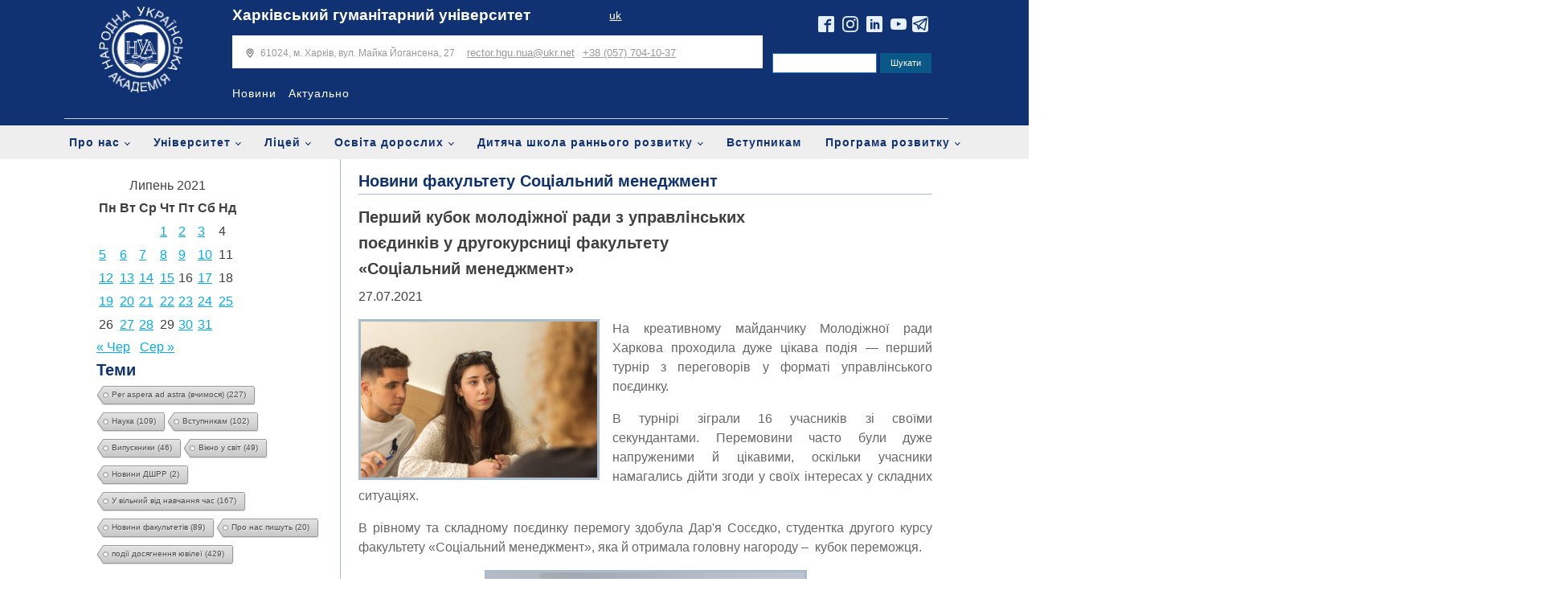

--- FILE ---
content_type: text/html; charset=UTF-8
request_url: https://nua.kharkov.ua/uk/2021/07/27/pervyj-kubok-molodezhnogo-soveta-po-upravlencheskim-poedinkam-u-vtorokursniczy-fakulteta-soczialnyj-menedzhment-2/
body_size: 31052
content:
<!DOCTYPE html>
<html lang="uk" >
<head>
<meta charset="UTF-8">
<meta name="viewport" content="width=device-width, initial-scale=1.0">
<!-- WP_HEAD() START -->
<link rel="preload" as="style" href="https://fonts.googleapis.com/css?family=Maven+Pro:100,200,300,400,500,600,700,800,900|arial:100,200,300,400,500,600,700,800,900" >
<link rel="stylesheet" href="https://fonts.googleapis.com/css?family=Maven+Pro:100,200,300,400,500,600,700,800,900|arial:100,200,300,400,500,600,700,800,900">
<meta name='robots' content='index, follow, max-image-preview:large, max-snippet:-1, max-video-preview:-1' />
	<style>img:is([sizes="auto" i], [sizes^="auto," i]) { contain-intrinsic-size: 3000px 1500px }</style>
	
	<!-- This site is optimized with the Yoast SEO plugin v24.6 - https://yoast.com/wordpress/plugins/seo/ -->
	<title>Перший кубок молодіжної ради з управлінських поєдинків у другокурсниці факультету «Соціальний менеджмент» - ХГУ &quot;НУА&quot;</title>
	<meta name="description" content="На креативному майданчику Молодіжної ради Харкова проходила дуже цікава подія — перший турнір з переговорів у форматі управлінського поєдинку." />
	<link rel="canonical" href="https://nua.kharkov.ua/uk/2021/07/27/pervyj-kubok-molodezhnogo-soveta-po-upravlencheskim-poedinkam-u-vtorokursniczy-fakulteta-soczialnyj-menedzhment-2/" />
	<meta property="og:locale" content="uk_UA" />
	<meta property="og:type" content="article" />
	<meta property="og:title" content="Перший кубок молодіжної ради з управлінських поєдинків у другокурсниці факультету «Соціальний менеджмент» - ХГУ &quot;НУА&quot;" />
	<meta property="og:description" content="На креативному майданчику Молодіжної ради Харкова проходила дуже цікава подія — перший турнір з переговорів у форматі управлінського поєдинку." />
	<meta property="og:url" content="https://nua.kharkov.ua/uk/2021/07/27/pervyj-kubok-molodezhnogo-soveta-po-upravlencheskim-poedinkam-u-vtorokursniczy-fakulteta-soczialnyj-menedzhment-2/" />
	<meta property="og:site_name" content="ХГУ &quot;НУА&quot;" />
	<meta property="article:publisher" content="http://www.facebook.com/pages/%d0%a5%d0%b0%d1%80%d1%8c%d0%ba%d0%be%d0%b2%d1%81%d0%ba%d0%b8%d0%b9-%d0%b3%d1%83%d0%bc%d0%b0%d0%bd%d0%b8%d1%82%d0%b0%d1%80%d0%bd%d1%8b%d0%b9-%d1%83%d0%bd%d0%b8%d0%b2%d0%b5%d1%80%d1%81%d0%b8%d1%82%d0%b5%d1%82-%d0%9d%d0%b0%d1%80%d0%be%d0%b4%d0%bd%d0%b0%d1%8f-%d1%83%d0%ba%d1%80%d0%b0%d0%b8%d0%bd%d1%81%d0%ba%d0%b0%d1%8f-%d0%b0%d0%ba%d0%b0%d0%b4%d0%b5%d0%bc%d0%b8%d1%8f/121644351232281" />
	<meta property="article:published_time" content="2021-07-27T08:10:04+00:00" />
	<meta property="article:modified_time" content="2021-07-27T08:11:48+00:00" />
	<meta property="og:image" content="https://nua.kharkov.ua/wp-content/uploads/2021/07/photo5289846232342181044.jpg" />
	<meta property="og:image:width" content="1280" />
	<meta property="og:image:height" content="853" />
	<meta property="og:image:type" content="image/jpeg" />
	<meta name="author" content="nuaadmin" />
	<meta name="twitter:card" content="summary_large_image" />
	<meta name="twitter:label1" content="Написано" />
	<meta name="twitter:data1" content="nuaadmin" />
	<script type="application/ld+json" class="yoast-schema-graph">{"@context":"https://schema.org","@graph":[{"@type":"Article","@id":"https://nua.kharkov.ua/uk/2021/07/27/pervyj-kubok-molodezhnogo-soveta-po-upravlencheskim-poedinkam-u-vtorokursniczy-fakulteta-soczialnyj-menedzhment-2/#article","isPartOf":{"@id":"https://nua.kharkov.ua/uk/2021/07/27/pervyj-kubok-molodezhnogo-soveta-po-upravlencheskim-poedinkam-u-vtorokursniczy-fakulteta-soczialnyj-menedzhment-2/"},"author":{"name":"nuaadmin","@id":"https://nua.kharkov.ua/uk/redirect-to-ukrainian-first-uk/#/schema/person/7bf811f37b61ebfe0132d00e723903de"},"headline":"Перший кубок молодіжної ради з управлінських поєдинків у другокурсниці факультету «Соціальний менеджмент»","datePublished":"2021-07-27T08:10:04+00:00","dateModified":"2021-07-27T08:11:48+00:00","mainEntityOfPage":{"@id":"https://nua.kharkov.ua/uk/2021/07/27/pervyj-kubok-molodezhnogo-soveta-po-upravlencheskim-poedinkam-u-vtorokursniczy-fakulteta-soczialnyj-menedzhment-2/"},"wordCount":78,"publisher":{"@id":"https://nua.kharkov.ua/uk/redirect-to-ukrainian-first-uk/#organization"},"image":{"@id":"https://nua.kharkov.ua/uk/2021/07/27/pervyj-kubok-molodezhnogo-soveta-po-upravlencheskim-poedinkam-u-vtorokursniczy-fakulteta-soczialnyj-menedzhment-2/#primaryimage"},"thumbnailUrl":"https://nua.kharkov.ua/wp-content/uploads/2021/07/photo5289846232342181044.jpg","articleSection":["Новини факультету Соціальний менеджмент"],"inLanguage":"uk"},{"@type":"WebPage","@id":"https://nua.kharkov.ua/uk/2021/07/27/pervyj-kubok-molodezhnogo-soveta-po-upravlencheskim-poedinkam-u-vtorokursniczy-fakulteta-soczialnyj-menedzhment-2/","url":"https://nua.kharkov.ua/uk/2021/07/27/pervyj-kubok-molodezhnogo-soveta-po-upravlencheskim-poedinkam-u-vtorokursniczy-fakulteta-soczialnyj-menedzhment-2/","name":"Перший кубок молодіжної ради з управлінських поєдинків у другокурсниці факультету «Соціальний менеджмент» - ХГУ &quot;НУА&quot;","isPartOf":{"@id":"https://nua.kharkov.ua/uk/redirect-to-ukrainian-first-uk/#website"},"primaryImageOfPage":{"@id":"https://nua.kharkov.ua/uk/2021/07/27/pervyj-kubok-molodezhnogo-soveta-po-upravlencheskim-poedinkam-u-vtorokursniczy-fakulteta-soczialnyj-menedzhment-2/#primaryimage"},"image":{"@id":"https://nua.kharkov.ua/uk/2021/07/27/pervyj-kubok-molodezhnogo-soveta-po-upravlencheskim-poedinkam-u-vtorokursniczy-fakulteta-soczialnyj-menedzhment-2/#primaryimage"},"thumbnailUrl":"https://nua.kharkov.ua/wp-content/uploads/2021/07/photo5289846232342181044.jpg","datePublished":"2021-07-27T08:10:04+00:00","dateModified":"2021-07-27T08:11:48+00:00","description":"На креативному майданчику Молодіжної ради Харкова проходила дуже цікава подія — перший турнір з переговорів у форматі управлінського поєдинку.","breadcrumb":{"@id":"https://nua.kharkov.ua/uk/2021/07/27/pervyj-kubok-molodezhnogo-soveta-po-upravlencheskim-poedinkam-u-vtorokursniczy-fakulteta-soczialnyj-menedzhment-2/#breadcrumb"},"inLanguage":"uk","potentialAction":[{"@type":"ReadAction","target":["https://nua.kharkov.ua/uk/2021/07/27/pervyj-kubok-molodezhnogo-soveta-po-upravlencheskim-poedinkam-u-vtorokursniczy-fakulteta-soczialnyj-menedzhment-2/"]}]},{"@type":"ImageObject","inLanguage":"uk","@id":"https://nua.kharkov.ua/uk/2021/07/27/pervyj-kubok-molodezhnogo-soveta-po-upravlencheskim-poedinkam-u-vtorokursniczy-fakulteta-soczialnyj-menedzhment-2/#primaryimage","url":"https://nua.kharkov.ua/wp-content/uploads/2021/07/photo5289846232342181044.jpg","contentUrl":"https://nua.kharkov.ua/wp-content/uploads/2021/07/photo5289846232342181044.jpg","width":1280,"height":853,"caption":"Соседко Дарья"},{"@type":"BreadcrumbList","@id":"https://nua.kharkov.ua/uk/2021/07/27/pervyj-kubok-molodezhnogo-soveta-po-upravlencheskim-poedinkam-u-vtorokursniczy-fakulteta-soczialnyj-menedzhment-2/#breadcrumb","itemListElement":[{"@type":"ListItem","position":1,"name":"Home","item":"https://nua.kharkov.ua/uk/redirect-to-ukrainian-first-uk/"},{"@type":"ListItem","position":2,"name":"Перший кубок молодіжної ради з управлінських поєдинків у другокурсниці факультету «Соціальний менеджмент»"}]},{"@type":"WebSite","@id":"https://nua.kharkov.ua/uk/redirect-to-ukrainian-first-uk/#website","url":"https://nua.kharkov.ua/uk/redirect-to-ukrainian-first-uk/","name":"ХГУ &quot;НУА&quot;","description":"Харьковский гуманитарный университет &quot;Народная Украинская Академия&quot;","publisher":{"@id":"https://nua.kharkov.ua/uk/redirect-to-ukrainian-first-uk/#organization"},"potentialAction":[{"@type":"SearchAction","target":{"@type":"EntryPoint","urlTemplate":"https://nua.kharkov.ua/uk/redirect-to-ukrainian-first-uk/?s={search_term_string}"},"query-input":{"@type":"PropertyValueSpecification","valueRequired":true,"valueName":"search_term_string"}}],"inLanguage":"uk"},{"@type":"Organization","@id":"https://nua.kharkov.ua/uk/redirect-to-ukrainian-first-uk/#organization","name":"Народна українська академія","url":"https://nua.kharkov.ua/uk/redirect-to-ukrainian-first-uk/","logo":{"@type":"ImageObject","inLanguage":"uk","@id":"https://nua.kharkov.ua/uk/redirect-to-ukrainian-first-uk/#/schema/logo/image/","url":"https://nua.kharkov.ua/wp-content/uploads/2020/07/nualogo.png","contentUrl":"https://nua.kharkov.ua/wp-content/uploads/2020/07/nualogo.png","width":2189,"height":2189,"caption":"Народна українська академія"},"image":{"@id":"https://nua.kharkov.ua/uk/redirect-to-ukrainian-first-uk/#/schema/logo/image/"},"sameAs":["http://www.facebook.com/pages/Харьковский-гуманитарный-университет-Народная-украинская-академия/121644351232281","http://instagram.com/hgu_nua","http://www.linkedin.com/edu/school?id=16327&amp;amp;amp;amp;amp;amp;amp;amp;amp;amp;amp;amp;trk=edu-hp-follow-name","https://www.youtube.com/VideoNua","https://uk.wikipedia.org/wiki/Харківський_гуманітарний_університет_«Народна_українська_академія»"]},{"@type":"Person","@id":"https://nua.kharkov.ua/uk/redirect-to-ukrainian-first-uk/#/schema/person/7bf811f37b61ebfe0132d00e723903de","name":"nuaadmin","image":{"@type":"ImageObject","inLanguage":"uk","@id":"https://nua.kharkov.ua/uk/redirect-to-ukrainian-first-uk/#/schema/person/image/","url":"https://secure.gravatar.com/avatar/a62724b40661fe96f9d9b23b85c147d1?s=96&d=mm&r=g","contentUrl":"https://secure.gravatar.com/avatar/a62724b40661fe96f9d9b23b85c147d1?s=96&d=mm&r=g","caption":"nuaadmin"}}]}</script>
	<!-- / Yoast SEO plugin. -->


<link rel='stylesheet' id='wp-block-library-css' href='https://nua.kharkov.ua/wp-includes/css/dist/block-library/style.min.css?ver=6.7.4' type='text/css' media='all' />
<link rel='stylesheet' id='gutenberg-pdfjs-css' href='https://nua.kharkov.ua/wp-content/plugins/pdfjs-viewer-shortcode/inc/../blocks/dist/style.css?ver=2.2.2' type='text/css' media='all' />
<style id='classic-theme-styles-inline-css' type='text/css'>
/*! This file is auto-generated */
.wp-block-button__link{color:#fff;background-color:#32373c;border-radius:9999px;box-shadow:none;text-decoration:none;padding:calc(.667em + 2px) calc(1.333em + 2px);font-size:1.125em}.wp-block-file__button{background:#32373c;color:#fff;text-decoration:none}
</style>
<style id='global-styles-inline-css' type='text/css'>
:root{--wp--preset--aspect-ratio--square: 1;--wp--preset--aspect-ratio--4-3: 4/3;--wp--preset--aspect-ratio--3-4: 3/4;--wp--preset--aspect-ratio--3-2: 3/2;--wp--preset--aspect-ratio--2-3: 2/3;--wp--preset--aspect-ratio--16-9: 16/9;--wp--preset--aspect-ratio--9-16: 9/16;--wp--preset--color--black: #000000;--wp--preset--color--cyan-bluish-gray: #abb8c3;--wp--preset--color--white: #ffffff;--wp--preset--color--pale-pink: #f78da7;--wp--preset--color--vivid-red: #cf2e2e;--wp--preset--color--luminous-vivid-orange: #ff6900;--wp--preset--color--luminous-vivid-amber: #fcb900;--wp--preset--color--light-green-cyan: #7bdcb5;--wp--preset--color--vivid-green-cyan: #00d084;--wp--preset--color--pale-cyan-blue: #8ed1fc;--wp--preset--color--vivid-cyan-blue: #0693e3;--wp--preset--color--vivid-purple: #9b51e0;--wp--preset--gradient--vivid-cyan-blue-to-vivid-purple: linear-gradient(135deg,rgba(6,147,227,1) 0%,rgb(155,81,224) 100%);--wp--preset--gradient--light-green-cyan-to-vivid-green-cyan: linear-gradient(135deg,rgb(122,220,180) 0%,rgb(0,208,130) 100%);--wp--preset--gradient--luminous-vivid-amber-to-luminous-vivid-orange: linear-gradient(135deg,rgba(252,185,0,1) 0%,rgba(255,105,0,1) 100%);--wp--preset--gradient--luminous-vivid-orange-to-vivid-red: linear-gradient(135deg,rgba(255,105,0,1) 0%,rgb(207,46,46) 100%);--wp--preset--gradient--very-light-gray-to-cyan-bluish-gray: linear-gradient(135deg,rgb(238,238,238) 0%,rgb(169,184,195) 100%);--wp--preset--gradient--cool-to-warm-spectrum: linear-gradient(135deg,rgb(74,234,220) 0%,rgb(151,120,209) 20%,rgb(207,42,186) 40%,rgb(238,44,130) 60%,rgb(251,105,98) 80%,rgb(254,248,76) 100%);--wp--preset--gradient--blush-light-purple: linear-gradient(135deg,rgb(255,206,236) 0%,rgb(152,150,240) 100%);--wp--preset--gradient--blush-bordeaux: linear-gradient(135deg,rgb(254,205,165) 0%,rgb(254,45,45) 50%,rgb(107,0,62) 100%);--wp--preset--gradient--luminous-dusk: linear-gradient(135deg,rgb(255,203,112) 0%,rgb(199,81,192) 50%,rgb(65,88,208) 100%);--wp--preset--gradient--pale-ocean: linear-gradient(135deg,rgb(255,245,203) 0%,rgb(182,227,212) 50%,rgb(51,167,181) 100%);--wp--preset--gradient--electric-grass: linear-gradient(135deg,rgb(202,248,128) 0%,rgb(113,206,126) 100%);--wp--preset--gradient--midnight: linear-gradient(135deg,rgb(2,3,129) 0%,rgb(40,116,252) 100%);--wp--preset--font-size--small: 13px;--wp--preset--font-size--medium: 20px;--wp--preset--font-size--large: 36px;--wp--preset--font-size--x-large: 42px;--wp--preset--spacing--20: 0.44rem;--wp--preset--spacing--30: 0.67rem;--wp--preset--spacing--40: 1rem;--wp--preset--spacing--50: 1.5rem;--wp--preset--spacing--60: 2.25rem;--wp--preset--spacing--70: 3.38rem;--wp--preset--spacing--80: 5.06rem;--wp--preset--shadow--natural: 6px 6px 9px rgba(0, 0, 0, 0.2);--wp--preset--shadow--deep: 12px 12px 50px rgba(0, 0, 0, 0.4);--wp--preset--shadow--sharp: 6px 6px 0px rgba(0, 0, 0, 0.2);--wp--preset--shadow--outlined: 6px 6px 0px -3px rgba(255, 255, 255, 1), 6px 6px rgba(0, 0, 0, 1);--wp--preset--shadow--crisp: 6px 6px 0px rgba(0, 0, 0, 1);}:where(.is-layout-flex){gap: 0.5em;}:where(.is-layout-grid){gap: 0.5em;}body .is-layout-flex{display: flex;}.is-layout-flex{flex-wrap: wrap;align-items: center;}.is-layout-flex > :is(*, div){margin: 0;}body .is-layout-grid{display: grid;}.is-layout-grid > :is(*, div){margin: 0;}:where(.wp-block-columns.is-layout-flex){gap: 2em;}:where(.wp-block-columns.is-layout-grid){gap: 2em;}:where(.wp-block-post-template.is-layout-flex){gap: 1.25em;}:where(.wp-block-post-template.is-layout-grid){gap: 1.25em;}.has-black-color{color: var(--wp--preset--color--black) !important;}.has-cyan-bluish-gray-color{color: var(--wp--preset--color--cyan-bluish-gray) !important;}.has-white-color{color: var(--wp--preset--color--white) !important;}.has-pale-pink-color{color: var(--wp--preset--color--pale-pink) !important;}.has-vivid-red-color{color: var(--wp--preset--color--vivid-red) !important;}.has-luminous-vivid-orange-color{color: var(--wp--preset--color--luminous-vivid-orange) !important;}.has-luminous-vivid-amber-color{color: var(--wp--preset--color--luminous-vivid-amber) !important;}.has-light-green-cyan-color{color: var(--wp--preset--color--light-green-cyan) !important;}.has-vivid-green-cyan-color{color: var(--wp--preset--color--vivid-green-cyan) !important;}.has-pale-cyan-blue-color{color: var(--wp--preset--color--pale-cyan-blue) !important;}.has-vivid-cyan-blue-color{color: var(--wp--preset--color--vivid-cyan-blue) !important;}.has-vivid-purple-color{color: var(--wp--preset--color--vivid-purple) !important;}.has-black-background-color{background-color: var(--wp--preset--color--black) !important;}.has-cyan-bluish-gray-background-color{background-color: var(--wp--preset--color--cyan-bluish-gray) !important;}.has-white-background-color{background-color: var(--wp--preset--color--white) !important;}.has-pale-pink-background-color{background-color: var(--wp--preset--color--pale-pink) !important;}.has-vivid-red-background-color{background-color: var(--wp--preset--color--vivid-red) !important;}.has-luminous-vivid-orange-background-color{background-color: var(--wp--preset--color--luminous-vivid-orange) !important;}.has-luminous-vivid-amber-background-color{background-color: var(--wp--preset--color--luminous-vivid-amber) !important;}.has-light-green-cyan-background-color{background-color: var(--wp--preset--color--light-green-cyan) !important;}.has-vivid-green-cyan-background-color{background-color: var(--wp--preset--color--vivid-green-cyan) !important;}.has-pale-cyan-blue-background-color{background-color: var(--wp--preset--color--pale-cyan-blue) !important;}.has-vivid-cyan-blue-background-color{background-color: var(--wp--preset--color--vivid-cyan-blue) !important;}.has-vivid-purple-background-color{background-color: var(--wp--preset--color--vivid-purple) !important;}.has-black-border-color{border-color: var(--wp--preset--color--black) !important;}.has-cyan-bluish-gray-border-color{border-color: var(--wp--preset--color--cyan-bluish-gray) !important;}.has-white-border-color{border-color: var(--wp--preset--color--white) !important;}.has-pale-pink-border-color{border-color: var(--wp--preset--color--pale-pink) !important;}.has-vivid-red-border-color{border-color: var(--wp--preset--color--vivid-red) !important;}.has-luminous-vivid-orange-border-color{border-color: var(--wp--preset--color--luminous-vivid-orange) !important;}.has-luminous-vivid-amber-border-color{border-color: var(--wp--preset--color--luminous-vivid-amber) !important;}.has-light-green-cyan-border-color{border-color: var(--wp--preset--color--light-green-cyan) !important;}.has-vivid-green-cyan-border-color{border-color: var(--wp--preset--color--vivid-green-cyan) !important;}.has-pale-cyan-blue-border-color{border-color: var(--wp--preset--color--pale-cyan-blue) !important;}.has-vivid-cyan-blue-border-color{border-color: var(--wp--preset--color--vivid-cyan-blue) !important;}.has-vivid-purple-border-color{border-color: var(--wp--preset--color--vivid-purple) !important;}.has-vivid-cyan-blue-to-vivid-purple-gradient-background{background: var(--wp--preset--gradient--vivid-cyan-blue-to-vivid-purple) !important;}.has-light-green-cyan-to-vivid-green-cyan-gradient-background{background: var(--wp--preset--gradient--light-green-cyan-to-vivid-green-cyan) !important;}.has-luminous-vivid-amber-to-luminous-vivid-orange-gradient-background{background: var(--wp--preset--gradient--luminous-vivid-amber-to-luminous-vivid-orange) !important;}.has-luminous-vivid-orange-to-vivid-red-gradient-background{background: var(--wp--preset--gradient--luminous-vivid-orange-to-vivid-red) !important;}.has-very-light-gray-to-cyan-bluish-gray-gradient-background{background: var(--wp--preset--gradient--very-light-gray-to-cyan-bluish-gray) !important;}.has-cool-to-warm-spectrum-gradient-background{background: var(--wp--preset--gradient--cool-to-warm-spectrum) !important;}.has-blush-light-purple-gradient-background{background: var(--wp--preset--gradient--blush-light-purple) !important;}.has-blush-bordeaux-gradient-background{background: var(--wp--preset--gradient--blush-bordeaux) !important;}.has-luminous-dusk-gradient-background{background: var(--wp--preset--gradient--luminous-dusk) !important;}.has-pale-ocean-gradient-background{background: var(--wp--preset--gradient--pale-ocean) !important;}.has-electric-grass-gradient-background{background: var(--wp--preset--gradient--electric-grass) !important;}.has-midnight-gradient-background{background: var(--wp--preset--gradient--midnight) !important;}.has-small-font-size{font-size: var(--wp--preset--font-size--small) !important;}.has-medium-font-size{font-size: var(--wp--preset--font-size--medium) !important;}.has-large-font-size{font-size: var(--wp--preset--font-size--large) !important;}.has-x-large-font-size{font-size: var(--wp--preset--font-size--x-large) !important;}
:where(.wp-block-post-template.is-layout-flex){gap: 1.25em;}:where(.wp-block-post-template.is-layout-grid){gap: 1.25em;}
:where(.wp-block-columns.is-layout-flex){gap: 2em;}:where(.wp-block-columns.is-layout-grid){gap: 2em;}
:root :where(.wp-block-pullquote){font-size: 1.5em;line-height: 1.6;}
</style>
<link rel='stylesheet' id='cool-tag-cloud-css' href='https://nua.kharkov.ua/wp-content/plugins/cool-tag-cloud/inc/cool-tag-cloud.css?ver=2.25' type='text/css' media='all' />
<link rel='stylesheet' id='oxygen-css' href='https://nua.kharkov.ua/wp-content/plugins/oxygen/component-framework/oxygen.css?ver=4.9.1' type='text/css' media='all' />
<!--n2css--><!--n2js--><script type="text/javascript" src="https://nua.kharkov.ua/wp-includes/js/jquery/jquery.min.js?ver=3.7.1" id="jquery-core-js"></script>
<link rel="https://api.w.org/" href="https://nua.kharkov.ua/wp-json/" /><link rel="alternate" title="JSON" type="application/json" href="https://nua.kharkov.ua/wp-json/wp/v2/posts/20583" /><meta name="generator" content="WordPress 6.7.4" />
<link rel='shortlink' href='https://nua.kharkov.ua/?p=20583' />
<link rel="alternate" title="oEmbed (JSON)" type="application/json+oembed" href="https://nua.kharkov.ua/wp-json/oembed/1.0/embed?url=https%3A%2F%2Fnua.kharkov.ua%2Fuk%2F2021%2F07%2F27%2Fpervyj-kubok-molodezhnogo-soveta-po-upravlencheskim-poedinkam-u-vtorokursniczy-fakulteta-soczialnyj-menedzhment-2%2F" />
<link rel="alternate" title="oEmbed (XML)" type="text/xml+oembed" href="https://nua.kharkov.ua/wp-json/oembed/1.0/embed?url=https%3A%2F%2Fnua.kharkov.ua%2Fuk%2F2021%2F07%2F27%2Fpervyj-kubok-molodezhnogo-soveta-po-upravlencheskim-poedinkam-u-vtorokursniczy-fakulteta-soczialnyj-menedzhment-2%2F&#038;format=xml" />
<link rel="icon" href="https://nua.kharkov.ua/wp-content/uploads/2020/07/cropped-nualogo-32x32.png" sizes="32x32" />
<link rel="icon" href="https://nua.kharkov.ua/wp-content/uploads/2020/07/cropped-nualogo-192x192.png" sizes="192x192" />
<link rel="apple-touch-icon" href="https://nua.kharkov.ua/wp-content/uploads/2020/07/cropped-nualogo-180x180.png" />
<meta name="msapplication-TileImage" content="https://nua.kharkov.ua/wp-content/uploads/2020/07/cropped-nualogo-270x270.png" />
<link rel='stylesheet' id='oxygen-styles-css' href='//nua.kharkov.ua/uk/2021/07/27/pervyj-kubok-molodezhnogo-soveta-po-upravlencheskim-poedinkam-u-vtorokursniczy-fakulteta-soczialnyj-menedzhment-2/?xlink=css&#038;ver=6.7.4' type='text/css' media='all' />
<!-- END OF WP_HEAD() -->
</head>
<body class="post-template-default single single-post postid-20583 single-format-standard  wp-embed-responsive oxygen-body" >




						<section id="section-208-95" class=" ct-section" ><div class="ct-section-inner-wrap"><div id="new_columns-210-110" class="ct-new-columns" ><div id="div_block-280-110" class="ct-div-block" ><a id="link-312-110" class="ct-link" href="/uk/nua" target="_self"  ><img  id="image-217-110" alt="NUA" src="https://nua.kharkov.ua/wp-content/uploads/2021/01/nualogoukr.png" class="ct-image"/></a></div><div id="div_block-211-110" class="ct-div-block" ><div id="div_block-315-110" class="ct-div-block" ><a id="link_text-366-4771" class="ct-link-text" href="https://nua.kharkov.ua/uk/nua/" target="_self"  >Харківський гуманітарний університет</a><div id="widget-135-11" class="ct-widget" ><div class="widget widget_polylang"><ul>
	<li class="lang-item lang-item-27 lang-item-uk current-lang lang-item-first"><a  lang="uk" hreflang="uk" href="https://nua.kharkov.ua/uk/2021/07/27/pervyj-kubok-molodezhnogo-soveta-po-upravlencheskim-poedinkam-u-vtorokursniczy-fakulteta-soczialnyj-menedzhment-2/">uk</a></li>
</ul>
</div></div></div><div id="div_block-287-110" class="ct-div-block" ><div id="div_block-221-110" class="ct-div-block" ><div id="div_block-222-110" class="ct-div-block" ><img  id="image-223-110" alt="" src="https://img.icons8.com/pastel-glyph/64/000000/place-marker.png" class="ct-image"/><div id="text_block-224-110" class="ct-text-block " ><b></b>61024, м. Харків, вул. Майка Йогансена, 27</div></div><a id="link_text-225-110" class="ct-link-text " href="mailto:hello@example.com" target="_self"  >rector.hgu.nua@ukr.net</a><a id="link_text-226-110" class="ct-link-text " href="tel:(541)%20754-3010" target="_self"  >+38 (057) 704-10-37</a></div><div id="div_block-220-110" class="ct-div-block" ><nav id="_nav_menu-57-4" class="oxy-nav-menu  oxy-nav-menu-dropdowns oxy-nav-menu-dropdown-arrow" ><div class='oxy-menu-toggle'><div class='oxy-nav-menu-hamburger-wrap'><div class='oxy-nav-menu-hamburger'><div class='oxy-nav-menu-hamburger-line'></div><div class='oxy-nav-menu-hamburger-line'></div><div class='oxy-nav-menu-hamburger-line'></div></div></div></div><div class="menu-shapka-ua-container"><ul id="menu-shapka-ua" class="oxy-nav-menu-list"><li id="menu-item-12372" class="menu-item menu-item-type-post_type menu-item-object-page menu-item-12372"><a href="https://nua.kharkov.ua/uk/novuny-nua/">Новини</a></li>
<li id="menu-item-12371" class="menu-item menu-item-type-post_type menu-item-object-page menu-item-12371"><a href="https://nua.kharkov.ua/uk/actualnie/">Актуально</a></li>
</ul></div></nav><div id="div_block-356-4771" class="ct-div-block" ><a id="text_block-357-4771" class="ct-link-text" href="http://blog.nua.kharkov.ua/" target="_self"  >Корпоративний блог</a></div></div></div></div><div id="div_block-212-110" class="ct-div-block" ><div id="div_block-290-110" class="ct-div-block" ><div id="div_block-336-110" class="ct-div-block" ><div id="_social_icons-129-11" class="oxy-social-icons" ><a href='http://www.facebook.com/pages/%D0%A5%D0%B0%D1%80%D1%8C%D0%BA%D0%BE%D0%B2%D1%81%D0%BA%D0%B8%D0%B9-%D0%B3%D1%83%D0%BC%D0%B0%D0%BD%D0%B8%D1%82%D0%B0%D1%80%D0%BD%D1%8B%D0%B9-%D1%83%D0%BD%D0%B8%D0%B2%D0%B5%D1%80%D1%81%D0%B8%D1%82%D0%B5%D1%82-%D0%9D%D0%B0%D1%80%D0%BE%D0%B4%D0%BD%D0%B0%D1%8F-%D1%83%D0%BA%D1%80%D0%B0%D0%B8%D0%BD%D1%81%D0%BA%D0%B0%D1%8F-%D0%B0%D0%BA%D0%B0%D0%B4%D0%B5%D0%BC%D0%B8%D1%8F/121644351232281' target='_blank' class='oxy-social-icons-facebook'><svg><title>Visit our Facebook</title><use xlink:href='#oxy-social-icons-icon-facebook-blank'></use></svg></a><a href='http://instagram.com/hgu_nua' target='_blank' class='oxy-social-icons-instagram'><svg><title>Visit our Instagram</title><use xlink:href='#oxy-social-icons-icon-instagram-blank'></use></svg></a><a href='http://www.linkedin.com/edu/school?id=16327&trk=edu-hp-follow-name' target='_blank' class='oxy-social-icons-linkedin'><svg><title>Visit our LinkedIn</title><use xlink:href='#oxy-social-icons-icon-linkedin-blank'></use></svg></a><a href='https://www.youtube.com/VideoNua' target='_blank' class='oxy-social-icons-youtube'><svg><title>Visit our YouTube channel</title><use xlink:href='#oxy-social-icons-icon-youtube-blank'></use></svg></a></div><a id="link-333-110" class="ct-link" href="https://t.me/joinchat/AAAAAE8lZS8pwpJBKVkhSg" target="_self"  ><img  id="image-332-110" alt="telegram" src="https://nua.kharkov.ua/wp-content/uploads/2021/05/telegram-logo-1.svg" class="ct-image"/></a></div></div><div id="div_block-268-110" class="ct-div-block" >
                <div id="_search_form-134-11" class="oxy-search-form" >
                <form role="search" method="get" id="searchform" class="searchform" action="https://nua.kharkov.ua/uk/">
				<div>
					<label class="screen-reader-text" for="s">Пошук:</label>
					<input type="text" value="" name="s" id="s" />
					<input type="submit" id="searchsubmit" value="Шукати" />
				</div>
			</form>                </div>
        
        <div id="code_block-199-11" class="ct-code-block" ></div></div></div></div></div></section><div id="div_main_menu_ua" class="ct-div-block" ><nav id="_nav_menu-362-4771" class="oxy-nav-menu oxy-nav-menu-dropdowns oxy-nav-menu-dropdown-arrow" ><div class='oxy-menu-toggle'><div class='oxy-nav-menu-hamburger-wrap'><div class='oxy-nav-menu-hamburger'><div class='oxy-nav-menu-hamburger-line'></div><div class='oxy-nav-menu-hamburger-line'></div><div class='oxy-nav-menu-hamburger-line'></div></div></div></div><div class="menu-golovne-ua-container"><ul id="menu-golovne-ua" class="oxy-nav-menu-list"><li id="menu-item-12374" class="menu-item menu-item-type-post_type menu-item-object-page menu-item-has-children menu-item-12374"><a href="https://nua.kharkov.ua/uk/pro-nas/">Про нас</a>
<ul class="sub-menu">
	<li id="menu-item-12375" class="menu-item menu-item-type-post_type menu-item-object-page menu-item-has-children menu-item-12375"><a href="https://nua.kharkov.ua/uk/pro-nas/misiya-struktura-istoriya/">Місія, структура, історія</a>
	<ul class="sub-menu">
		<li id="menu-item-12389" class="menu-item menu-item-type-post_type menu-item-object-page menu-item-12389"><a href="https://nua.kharkov.ua/uk/pro-nas/misiya-struktura-istoriya/">Місія, структура, історія</a></li>
		<li id="menu-item-12390" class="menu-item menu-item-type-post_type menu-item-object-page menu-item-12390"><a href="https://nua.kharkov.ua/uk/pro-nas/misiya-struktura-istoriya/simvolika-zirka-nua/">Символіка, зірка НУА</a></li>
		<li id="menu-item-12392" class="menu-item menu-item-type-post_type menu-item-object-page menu-item-12392"><a href="https://nua.kharkov.ua/uk/pro-nas/misiya-struktura-istoriya/istoriya/">Історія</a></li>
		<li id="menu-item-12395" class="menu-item menu-item-type-post_type menu-item-object-page menu-item-12395"><a href="https://nua.kharkov.ua/uk/pro-nas/misiya-struktura-istoriya/nagorodi/">Нагороди</a></li>
		<li id="menu-item-12400" class="menu-item menu-item-type-post_type menu-item-object-page menu-item-has-children menu-item-12400"><a href="https://nua.kharkov.ua/uk/pro-nas/misiya-struktura-istoriya/muzej-istoriyi-nua/">Музей історії НУА</a>
		<ul class="sub-menu">
			<li id="menu-item-12401" class="menu-item menu-item-type-post_type menu-item-object-page menu-item-12401"><a href="https://nua.kharkov.ua/uk/pro-nas/misiya-struktura-istoriya/muzej-istoriyi-nua/ekskursiyi/">Екскурсії</a></li>
		</ul>
</li>
		<li id="menu-item-12402" class="menu-item menu-item-type-post_type menu-item-object-page menu-item-12402"><a href="https://nua.kharkov.ua/uk/pro-nas/misiya-struktura-istoriya/gazeta-akademiya/">Газета "Академія"</a></li>
	</ul>
</li>
	<li id="menu-item-13930" class="menu-item menu-item-type-post_type menu-item-object-page menu-item-has-children menu-item-13930"><a href="https://nua.kharkov.ua/uk/pro-nas/rektorat_ukr/">Ректорат</a>
	<ul class="sub-menu">
		<li id="menu-item-12407" class="menu-item menu-item-type-post_type menu-item-object-page menu-item-12407"><a href="https://nua.kharkov.ua/uk/pro-nas/rektorat/rektor/">Ректор</a></li>
		<li id="menu-item-12412" class="menu-item menu-item-type-post_type menu-item-object-page menu-item-12412"><a href="https://nua.kharkov.ua/uk/pro-nas/rektorat/rektor/slovo-rektora-ukr/">Слово ректора</a></li>
		<li id="menu-item-12431" class="menu-item menu-item-type-post_type menu-item-object-page menu-item-12431"><a href="https://nua.kharkov.ua/uk/pro-nas/rektorat/rektor/shorichnij-zvit/">Щорічний звіт</a></li>
	</ul>
</li>
	<li id="menu-item-12432" class="menu-item menu-item-type-post_type menu-item-object-page menu-item-12432"><a href="https://nua.kharkov.ua/uk/pro-nas/opikunska-rada/">Наглядова рада</a></li>
	<li id="menu-item-12433" class="menu-item menu-item-type-post_type menu-item-object-page menu-item-has-children menu-item-12433"><a href="https://nua.kharkov.ua/uk/pro-nas/mizhnarodni-zvyazki/">Міжнародні зв'язки</a>
	<ul class="sub-menu">
		<li id="menu-item-12434" class="menu-item menu-item-type-post_type menu-item-object-page menu-item-has-children menu-item-12434"><a href="https://nua.kharkov.ua/uk/pro-nas/mizhnarodni-zvyazki/mizhnarodni-partneri-ta-programi/">Міжнародні партнери та програми</a>
		<ul class="sub-menu">
			<li id="menu-item-12435" class="menu-item menu-item-type-post_type menu-item-object-page menu-item-12435"><a href="https://nua.kharkov.ua/uk/pro-nas/mizhnarodni-zvyazki/mizhnarodni-partneri-ta-programi/granti-proekti-konkursi/">Гранти, проекти, конкурси</a></li>
			<li id="menu-item-12438" class="menu-item menu-item-type-post_type menu-item-object-page menu-item-12438"><a href="https://nua.kharkov.ua/uk/pro-nas/mizhnarodni-zvyazki/mizhnarodni-partneri-ta-programi/zarubizhna-praktika/">Зарубіжна практика</a></li>
		</ul>
</li>
		<li id="menu-item-12437" class="menu-item menu-item-type-post_type menu-item-object-page menu-item-has-children menu-item-12437"><a href="https://nua.kharkov.ua/uk/pro-nas/mizhnarodni-zvyazki/studenti/">Іноземні студенти</a>
		<ul class="sub-menu">
			<li id="menu-item-12439" class="menu-item menu-item-type-post_type menu-item-object-page menu-item-12439"><a href="https://nua.kharkov.ua/uk/pro-nas/mizhnarodni-zvyazki/studenti/pravila-prijomu-inozemnih-gromadyan/">Правила прийому іноземних громадян</a></li>
		</ul>
</li>
		<li id="menu-item-12443" class="menu-item menu-item-type-post_type menu-item-object-page menu-item-12443"><a href="https://nua.kharkov.ua/uk/pro-nas/mizhnarodni-zvyazki/novyny-viddilu-zovnishnikh-zv-iazkiv/">Новини відділу зовнішніх зв'язків</a></li>
		<li id="menu-item-12446" class="menu-item menu-item-type-post_type menu-item-object-page menu-item-12446"><a href="https://nua.kharkov.ua/uk/pro-nas/mizhnarodni-zvyazki/kontakti/">Контакти</a></li>
		<li id="menu-item-15521" class="menu-item menu-item-type-post_type menu-item-object-page menu-item-15521"><a href="https://nua.kharkov.ua/uk/pro-nas/mizhnarodni-zvyazki/ofis-akademichno%d1%97-mobilnosti/">Офіс академічної мобільності</a></li>
	</ul>
</li>
	<li id="menu-item-12447" class="menu-item menu-item-type-post_type menu-item-object-page menu-item-12447"><a href="https://nua.kharkov.ua/uk/pro-nas/asociaciya-vipusknikiv/">Асоціація випускників</a></li>
	<li id="menu-item-12449" class="menu-item menu-item-type-post_type menu-item-object-page menu-item-has-children menu-item-12449"><a href="https://nua.kharkov.ua/uk/pro-nas/materialna-baza/">Матеріально-технічна база</a>
	<ul class="sub-menu">
		<li id="menu-item-12452" class="menu-item menu-item-type-post_type menu-item-object-page menu-item-12452"><a href="https://nua.kharkov.ua/uk/pro-nas/materialna-baza/auditoriyi/">Аудиторії</a></li>
		<li id="menu-item-12453" class="menu-item menu-item-type-post_type menu-item-object-page menu-item-12453"><a href="https://nua.kharkov.ua/uk/pro-nas/materialna-baza/sport/">Спортивна база</a></li>
		<li id="menu-item-12454" class="menu-item menu-item-type-post_type menu-item-object-page menu-item-12454"><a href="https://nua.kharkov.ua/uk/pro-nas/materialna-baza/medichna-sluzhba/">Медична служба</a></li>
		<li id="menu-item-12455" class="menu-item menu-item-type-post_type menu-item-object-page menu-item-12455"><a href="https://nua.kharkov.ua/uk/pro-nas/materialna-baza/organizaciya-harchuvannya/">Організація харчування</a></li>
	</ul>
</li>
	<li id="menu-item-12456" class="menu-item menu-item-type-post_type menu-item-object-page menu-item-has-children menu-item-12456"><a href="https://nua.kharkov.ua/uk/pro-nas/centr-naukovo-gumanitarnoyi-informaciyi/">Центр науково-гуманітарної інформації</a>
	<ul class="sub-menu">
		<li id="menu-item-15667" class="menu-item menu-item-type-custom menu-item-object-custom menu-item-15667"><a href="http://dspace.nua.kharkov.ua/">Електронний архів ХГУ «НУА»</a></li>
		<li id="menu-item-12457" class="menu-item menu-item-type-post_type menu-item-object-page menu-item-12457"><a href="https://nua.kharkov.ua/uk/pro-nas/centr-naukovo-gumanitarnoyi-informaciyi/spivpracya/">Співпраця</a></li>
		<li id="menu-item-12458" class="menu-item menu-item-type-post_type menu-item-object-page menu-item-has-children menu-item-12458"><a href="https://nua.kharkov.ua/uk/pro-nas/centr-naukovo-gumanitarnoyi-informaciyi/rekomenduyemo/">Рекомендуємо</a>
		<ul class="sub-menu">
			<li id="menu-item-12459" class="menu-item menu-item-type-post_type menu-item-object-page menu-item-12459"><a href="https://nua.kharkov.ua/uk/pro-nas/centr-naukovo-gumanitarnoyi-informaciyi/rekomenduyemo/specializovani-naukovi-vidannya/">Спеціалізовані наукові видання</a></li>
			<li id="menu-item-12460" class="menu-item menu-item-type-post_type menu-item-object-page menu-item-12460"><a href="https://nua.kharkov.ua/uk/pro-nas/centr-naukovo-gumanitarnoyi-informaciyi/rekomenduyemo/web-navigator/">WEB-навігатор</a></li>
		</ul>
</li>
		<li id="menu-item-12463" class="menu-item menu-item-type-post_type menu-item-object-page menu-item-12463"><a href="https://nua.kharkov.ua/uk/pro-nas/centr-naukovo-gumanitarnoyi-informaciyi/literaturnij-klub-lik/">Літературний клуб «ЛіК»</a></li>
	</ul>
</li>
	<li id="menu-item-12464" class="menu-item menu-item-type-post_type menu-item-object-page menu-item-has-children menu-item-12464"><a href="https://nua.kharkov.ua/uk/pro-nas/profspilka/">Профспілка</a>
	<ul class="sub-menu">
		<li id="menu-item-12465" class="menu-item menu-item-type-post_type menu-item-object-page menu-item-12465"><a href="https://nua.kharkov.ua/uk/pro-nas/profspilka/kolektivnij-dogovir/">Колективний договір</a></li>
		<li id="menu-item-13966" class="menu-item menu-item-type-post_type menu-item-object-page menu-item-13966"><a href="https://nua.kharkov.ua/uk/pro-nas/profspilka/profbyuro-studentiv-2/">Профбюро студентів</a></li>
		<li id="menu-item-25479" class="menu-item menu-item-type-post_type menu-item-object-page menu-item-25479"><a href="https://nua.kharkov.ua/uk/pro-nas/vazhliva-ta-korisna-informacziya-na-period-voyennogo-stanu/">Важлива та корисна інформація на період воєнного стану</a></li>
	</ul>
</li>
	<li id="menu-item-12472" class="menu-item menu-item-type-post_type menu-item-object-page menu-item-has-children menu-item-12472"><a href="https://nua.kharkov.ua/uk/pro-nas/studentske-samovryaduvannya/">Студентське самоврядування</a>
	<ul class="sub-menu">
		<li id="menu-item-35306" class="menu-item menu-item-type-post_type menu-item-object-page menu-item-35306"><a href="https://nua.kharkov.ua/uk/pro-nas/studentske-samovryaduvannya/diyalnist/">Діяльність</a></li>
		<li id="menu-item-12473" class="menu-item menu-item-type-post_type menu-item-object-page menu-item-has-children menu-item-12473"><a href="https://nua.kharkov.ua/uk/pro-nas/studentske-samovryaduvannya/sklad/">Склад</a>
		<ul class="sub-menu">
			<li id="menu-item-38271" class="menu-item menu-item-type-post_type menu-item-object-page menu-item-38271"><a href="https://nua.kharkov.ua/uk/pro-nas/studentske-samovryaduvannya/sklad/bespalov-igor/">Беспалов Ігор</a></li>
			<li id="menu-item-38270" class="menu-item menu-item-type-post_type menu-item-object-page menu-item-38270"><a href="https://nua.kharkov.ua/uk/pro-nas/studentske-samovryaduvannya/sklad/neczora-danylo/">Нецора Данило</a></li>
			<li id="menu-item-38269" class="menu-item menu-item-type-post_type menu-item-object-page menu-item-38269"><a href="https://nua.kharkov.ua/uk/pro-nas/studentske-samovryaduvannya/sklad/leshta-yelyzaveta/">Лешта Єлизавета</a></li>
			<li id="menu-item-38268" class="menu-item menu-item-type-post_type menu-item-object-page menu-item-38268"><a href="https://nua.kharkov.ua/uk/pro-nas/studentske-samovryaduvannya/sklad/zajczev-oleksandr/">Зайцев Олександр</a></li>
			<li id="menu-item-38267" class="menu-item menu-item-type-post_type menu-item-object-page menu-item-38267"><a href="https://nua.kharkov.ua/uk/pro-nas/studentske-samovryaduvannya/sklad/lezhenina-valeriya/">Леженіна Валерія</a></li>
			<li id="menu-item-38266" class="menu-item menu-item-type-post_type menu-item-object-page menu-item-38266"><a href="https://nua.kharkov.ua/uk/pro-nas/studentske-samovryaduvannya/sklad/yakunina-alona/">Якуніна Альона</a></li>
			<li id="menu-item-38265" class="menu-item menu-item-type-post_type menu-item-object-page menu-item-38265"><a href="https://nua.kharkov.ua/uk/pro-nas/studentske-samovryaduvannya/sklad/palval-anastasiya/">Пальваль Анастасія</a></li>
			<li id="menu-item-38263" class="menu-item menu-item-type-post_type menu-item-object-page menu-item-38263"><a href="https://nua.kharkov.ua/uk/pro-nas/studentske-samovryaduvannya/sklad/pojmanova-yaroslava/">Пойманова Ярослава</a></li>
			<li id="menu-item-38264" class="menu-item menu-item-type-post_type menu-item-object-page menu-item-38264"><a href="https://nua.kharkov.ua/uk/pro-nas/studentske-samovryaduvannya/sklad/kosharnovska-anastasiya/">Кошарновська Анастасія</a></li>
			<li id="menu-item-38262" class="menu-item menu-item-type-post_type menu-item-object-page menu-item-38262"><a href="https://nua.kharkov.ua/uk/pro-nas/studentske-samovryaduvannya/sklad/lavrynenko-viktoriya/">Лавриненко Вікторія</a></li>
			<li id="menu-item-38261" class="menu-item menu-item-type-post_type menu-item-object-page menu-item-38261"><a href="https://nua.kharkov.ua/uk/pro-nas/studentske-samovryaduvannya/sklad/gnenna-veronika/">Гненна Вероніка</a></li>
			<li id="menu-item-38260" class="menu-item menu-item-type-post_type menu-item-object-page menu-item-38260"><a href="https://nua.kharkov.ua/uk/pro-nas/studentske-samovryaduvannya/sklad/shevczova-mariya/">Шевцова Марія</a></li>
			<li id="menu-item-38259" class="menu-item menu-item-type-post_type menu-item-object-page menu-item-38259"><a href="https://nua.kharkov.ua/uk/pro-nas/studentske-samovryaduvannya/sklad/likunova-sofiya/">Лікунова Софія</a></li>
			<li id="menu-item-38254" class="menu-item menu-item-type-post_type menu-item-object-page menu-item-38254"><a href="https://nua.kharkov.ua/uk/pro-nas/studentske-samovryaduvannya/sklad/norik-daryna/">Норік Дарина</a></li>
			<li id="menu-item-38258" class="menu-item menu-item-type-post_type menu-item-object-page menu-item-38258"><a href="https://nua.kharkov.ua/uk/pro-nas/studentske-samovryaduvannya/sklad/berezhna-kateryna/">Бережна Катерина</a></li>
			<li id="menu-item-38257" class="menu-item menu-item-type-post_type menu-item-object-page menu-item-38257"><a href="https://nua.kharkov.ua/uk/pro-nas/studentske-samovryaduvannya/sklad/olijnik-anastasiya/">Олійнік Анастасія</a></li>
			<li id="menu-item-38256" class="menu-item menu-item-type-post_type menu-item-object-page menu-item-38256"><a href="https://nua.kharkov.ua/uk/pro-nas/studentske-samovryaduvannya/sklad/topolya-taisiya/">Тополя Таісія</a></li>
			<li id="menu-item-38255" class="menu-item menu-item-type-post_type menu-item-object-page menu-item-38255"><a href="https://nua.kharkov.ua/uk/pro-nas/studentske-samovryaduvannya/sklad/maleyeva-darya/">Малеєва Дар’я</a></li>
		</ul>
</li>
		<li id="menu-item-37448" class="menu-item menu-item-type-post_type menu-item-object-page menu-item-37448"><a href="https://nua.kharkov.ua/uk/pro-nas/studentske-samovryaduvannya/novyny-studentskogo-zhyttya/">Новини студентського життя</a></li>
	</ul>
</li>
	<li id="menu-item-12474" class="menu-item menu-item-type-post_type menu-item-object-page menu-item-has-children menu-item-12474"><a href="https://nua.kharkov.ua/uk/pro-nas/gromadski-organizaciyi/">Громадські організації</a>
	<ul class="sub-menu">
		<li id="menu-item-12475" class="menu-item menu-item-type-post_type menu-item-object-page menu-item-12475"><a href="https://nua.kharkov.ua/uk/pro-nas/gromadski-organizaciyi/centr-ukrayinoznavstva/">Центр українознавства</a></li>
		<li id="menu-item-12479" class="menu-item menu-item-type-post_type menu-item-object-page menu-item-12479"><a href="https://nua.kharkov.ua/uk/pro-nas/gromadski-organizaciyi/profesorska-rada/">Професорська рада</a></li>
		<li id="menu-item-12480" class="menu-item menu-item-type-post_type menu-item-object-page menu-item-12480"><a href="https://nua.kharkov.ua/uk/pro-nas/gromadski-organizaciyi/hudozhnya-rada/">Художня рада</a></li>
		<li id="menu-item-12481" class="menu-item menu-item-type-post_type menu-item-object-page menu-item-12481"><a href="https://nua.kharkov.ua/uk/pro-nas/gromadski-organizaciyi/hudozhnya-rada-2/">Рада музею</a></li>
		<li id="menu-item-12482" class="menu-item menu-item-type-post_type menu-item-object-page menu-item-12482"><a href="https://nua.kharkov.ua/uk/pro-nas/gromadski-organizaciyi/rada-kaplici-sv-tatiani/">Рада каплиці св. Татіани</a></li>
		<li id="menu-item-13969" class="menu-item menu-item-type-post_type menu-item-object-page menu-item-13969"><a href="https://nua.kharkov.ua/uk/pro-nas/gromadski-organizaciyi/harkivskij-oblasnij-blagodijnij-fond-akademiya/">Фонд «Академія»</a></li>
	</ul>
</li>
	<li id="menu-item-12484" class="menu-item menu-item-type-post_type menu-item-object-page menu-item-has-children menu-item-12484"><a href="https://nua.kharkov.ua/uk/pro-nas/kaplicya-svyatoyi-tatiani/">Каплиця святої Татіани</a>
	<ul class="sub-menu">
		<li id="menu-item-12485" class="menu-item menu-item-type-post_type menu-item-object-page menu-item-12485"><a href="https://nua.kharkov.ua/uk/pro-nas/kaplicya-svyatoyi-tatiani/istoriya/">Історія студентської каплиці</a></li>
		<li id="menu-item-12486" class="menu-item menu-item-type-post_type menu-item-object-page menu-item-12486"><a href="https://nua.kharkov.ua/uk/pro-nas/kaplicya-svyatoyi-tatiani/litopis/">Літопис</a></li>
	</ul>
</li>
</ul>
</li>
<li id="menu-item-12376" class="menu-item menu-item-type-post_type menu-item-object-page menu-item-has-children menu-item-12376"><a href="https://nua.kharkov.ua/uk/universitet/">Університет</a>
<ul class="sub-menu">
	<li id="menu-item-12377" class="menu-item menu-item-type-post_type menu-item-object-page menu-item-12377"><a href="https://nua.kharkov.ua/uk/universitet/liczenzuvannya-ta-akreditacziya/">Ліцензії та сертифікати про акредитацію</a></li>
	<li id="menu-item-12487" class="menu-item menu-item-type-post_type menu-item-object-page menu-item-has-children menu-item-12487"><a href="https://nua.kharkov.ua/uk/universitet/informaciya-pro-diyalnist-hgu-nua-nakaz-monu-166/">Інформація про діяльність ХГУ «НУА»</a>
	<ul class="sub-menu">
		<li id="menu-item-24673" class="menu-item menu-item-type-post_type menu-item-object-page menu-item-24673"><a href="https://nua.kharkov.ua/uk/universitet/zabezpechennya-gendernoi-rivnisti/">Забезпечення гендерної рівністі</a></li>
	</ul>
</li>
	<li id="menu-item-12498" class="menu-item menu-item-type-post_type menu-item-object-page menu-item-12498"><a href="https://nua.kharkov.ua/uk/universitet/konkurentni-perevagi/">Конкурентні переваги  ХГУ</a></li>
	<li id="menu-item-12499" class="menu-item menu-item-type-post_type menu-item-object-page menu-item-has-children menu-item-12499"><a href="https://nua.kharkov.ua/uk/universitet/vartist-navchannya/">Вартість навчання ХГУ</a>
	<ul class="sub-menu">
		<li id="menu-item-39136" class="menu-item menu-item-type-post_type menu-item-object-page menu-item-39136"><a href="https://nua.kharkov.ua/uk/universitet/vartist-navchannya/derzhavna-dopomoga-dityam-uchasnykiv-bojovyh-dij/">Державна допомога дітям учасників бойових дій</a></li>
		<li id="menu-item-38538" class="menu-item menu-item-type-post_type menu-item-object-page menu-item-38538"><a href="https://nua.kharkov.ua/uk/universitet/vartist-navchannya/vaucher-na-navchannya/">Ваучер на навчання</a></li>
		<li id="menu-item-35093" class="menu-item menu-item-type-post_type menu-item-object-page menu-item-35093"><a href="https://nua.kharkov.ua/uk/universitet/vartist-navchannya/podatkova-znyzhka-na-osvitu/">Податкова знижка на освіту</a></li>
	</ul>
</li>
	<li id="menu-item-12500" class="menu-item menu-item-type-post_type menu-item-object-page menu-item-has-children menu-item-12500"><a href="https://nua.kharkov.ua/uk/universitet/vstupnikam/">Вступникам</a>
	<ul class="sub-menu">
		<li id="menu-item-12722" class="menu-item menu-item-type-post_type menu-item-object-page menu-item-has-children menu-item-12722"><a href="https://nua.kharkov.ua/uk/universitet/vstupnikam/vstup-na-bakalavrat/">Вступ на бакалаврат</a>
		<ul class="sub-menu">
			<li id="menu-item-34335" class="menu-item menu-item-type-post_type menu-item-object-page menu-item-34335"><a href="https://nua.kharkov.ua/uk/universitet/vstupnikam/vstup-na-bakalavrat/osnovni-daty-vstupu/">Основні дати вступу</a></li>
			<li id="menu-item-34336" class="menu-item menu-item-type-post_type menu-item-object-page menu-item-34336"><a href="https://nua.kharkov.ua/uk/universitet/vstupnikam/vstup-na-bakalavrat/osoblyvosti-nmt-2025/">Особливості НМТ-2025</a></li>
			<li id="menu-item-34338" class="menu-item menu-item-type-custom menu-item-object-custom menu-item-34338"><a href="https://nua.kharkov.ua/uk/universitet/fakultety/fakultet-dovuzivskoyi-pidgotovki/">Підготовка до складання НМТ-2024</a></li>
			<li id="menu-item-34339" class="menu-item menu-item-type-post_type menu-item-object-page menu-item-34339"><a href="https://nua.kharkov.ua/uk/universitet/vstupnikam/vstup-na-bakalavrat/konsultaczijni-vebinary/">Консультаційні вебінари</a></li>
			<li id="menu-item-34340" class="menu-item menu-item-type-post_type menu-item-object-page menu-item-34340"><a href="https://nua.kharkov.ua/uk/universitet/vstupnikam/vstup-na-bakalavrat/perelik-dokumepntiv-dlya-vstupu/">Перелік докумепнтів для вступу</a></li>
			<li id="menu-item-34341" class="menu-item menu-item-type-post_type menu-item-object-page menu-item-34341"><a href="https://nua.kharkov.ua/uk/universitet/vstupnikam/vstup-na-bakalavrat/programy-vstupnyh-ispytiv/">Програми вступних іспитів</a></li>
			<li id="menu-item-34342" class="menu-item menu-item-type-post_type menu-item-object-page menu-item-34342"><a href="https://nua.kharkov.ua/uk/universitet/vstupnikam/vstup-na-bakalavrat/rozklad-vstupnyh-vyprobuvan/">Розклад вступних випробувань</a></li>
			<li id="menu-item-12509" class="menu-item menu-item-type-post_type menu-item-object-page menu-item-12509"><a href="https://nua.kharkov.ua/uk/universitet/vstupnikam/vstup-na-bakalavrat/korysni-posylannya/">Корисні посилання</a></li>
		</ul>
</li>
		<li id="menu-item-12725" class="menu-item menu-item-type-post_type menu-item-object-page menu-item-has-children menu-item-12725"><a href="https://nua.kharkov.ua/uk/universitet/vstupnikam/vstup-do-magistratury/">Вступ до магістратури</a>
		<ul class="sub-menu">
			<li id="menu-item-34343" class="menu-item menu-item-type-post_type menu-item-object-page menu-item-34343"><a href="https://nua.kharkov.ua/uk/universitet/vstupnikam/vstup-do-magistratury/osnovni-daty-vstupu/">Основні дати вступу</a></li>
			<li id="menu-item-34344" class="menu-item menu-item-type-post_type menu-item-object-page menu-item-34344"><a href="https://nua.kharkov.ua/uk/universitet/vstupnikam/vstup-do-magistratury/osoblyvosti-yevi-usi-speczialnost-ta-yefvv-ekonomika-ta-socziologiya/">Особливості ЄВІ  та ЄФВВ</a></li>
			<li id="menu-item-34345" class="menu-item menu-item-type-post_type menu-item-object-page menu-item-34345"><a href="https://nua.kharkov.ua/uk/universitet/vstupnikam/vstup-do-magistratury/pidgotovka-do-skladannya-yevi-ta-yefvv/">Підготовка до складання ЄВІ та ЄФВВ</a></li>
			<li id="menu-item-34346" class="menu-item menu-item-type-post_type menu-item-object-page menu-item-34346"><a href="https://nua.kharkov.ua/uk/universitet/vstupnikam/vstup-do-magistratury/konsultaczijni-vebinary/">Консультаційні вебінари</a></li>
			<li id="menu-item-34347" class="menu-item menu-item-type-post_type menu-item-object-page menu-item-34347"><a href="https://nua.kharkov.ua/uk/universitet/vstupnikam/vstup-do-magistratury/perelik-dokumentiv-dlya-vstupu/">Перелік документів для вступу</a></li>
			<li id="menu-item-12730" class="menu-item menu-item-type-post_type menu-item-object-page menu-item-12730"><a href="https://nua.kharkov.ua/uk/universitet/vstupnikam/vstup-do-magistratury/programy-vstupnyh-ispytiv/">Програми вступних іспитів</a></li>
			<li id="menu-item-34348" class="menu-item menu-item-type-post_type menu-item-object-page menu-item-34348"><a href="https://nua.kharkov.ua/uk/universitet/vstupnikam/vstup-do-magistratury/rozklad-vstupnyh-vyprobuvan/">Розклад вступних випробувань</a></li>
			<li id="menu-item-30899" class="menu-item menu-item-type-post_type menu-item-object-page menu-item-30899"><a href="https://nua.kharkov.ua/uk/universitet/vstupnikam/vstup-do-magistratury/korysni-posylannya/">Корисні посилання</a></li>
		</ul>
</li>
		<li id="menu-item-12733" class="menu-item menu-item-type-post_type menu-item-object-page menu-item-12733"><a href="https://nua.kharkov.ua/uk/universitet/vstupnikam/vstup-do-aspirantury/">Вступ до аспірантури</a></li>
		<li id="menu-item-12734" class="menu-item menu-item-type-post_type menu-item-object-page menu-item-12734"><a href="https://nua.kharkov.ua/uk/universitet/vstupnikam/druga-visha-osvita/">Друга вища освіта</a></li>
		<li id="menu-item-34349" class="menu-item menu-item-type-post_type menu-item-object-page menu-item-34349"><a href="https://nua.kharkov.ua/uk/universitet/vstupnikam/prijmalna-komisiya/">Приймальна комісія</a></li>
	</ul>
</li>
	<li id="menu-item-12501" class="menu-item menu-item-type-post_type menu-item-object-page menu-item-has-children menu-item-12501"><a href="https://nua.kharkov.ua/uk/universitet/vstupnikam/prijmalna-komisiya/">Приймальна комісія</a>
	<ul class="sub-menu">
		<li id="menu-item-12753" class="menu-item menu-item-type-post_type menu-item-object-page menu-item-12753"><a href="https://nua.kharkov.ua/uk/universitet/vstupnikam/prijmalna-komisiya/pravyla-pryjomu-do-hgu-nua-u-2025-roczi/">Правила прийому до ХГУ «НУА» у 2025 році</a></li>
		<li id="menu-item-34332" class="menu-item menu-item-type-custom menu-item-object-custom menu-item-34332"><a href="https://nua.kharkov.ua/uk/universitet/vartist-navchannya/">Розмір плати за навчання</a></li>
		<li id="menu-item-18025" class="menu-item menu-item-type-post_type menu-item-object-page menu-item-18025"><a href="https://nua.kharkov.ua/uk/universitet/vstupnikam/prijmalna-komisiya/umovi-dostupnosti-zakladu-osviti-dlya-navchannya-osib-z-osoblivimi-osvitnimi-potrebami/">Умови доступності закладу освіти для навчання осіб з особливими освітніми потребами</a></li>
		<li id="menu-item-25099" class="menu-item menu-item-type-post_type menu-item-object-page menu-item-25099"><a href="https://nua.kharkov.ua/uk/universitet/vstupnikam/prijmalna-komisiya/zabezpechenist-studentiv-gurtozhytkamy/">Забезпеченість студентів гуртожитками</a></li>
		<li id="menu-item-12511" class="menu-item menu-item-type-post_type menu-item-object-page menu-item-12511"><a href="https://nua.kharkov.ua/uk/universitet/vstupnikam/prijmalna-komisiya/perelik-dokumentiv-dlya-vstupu/">Перелік документів для вступу</a></li>
		<li id="menu-item-12512" class="menu-item menu-item-type-post_type menu-item-object-page menu-item-12512"><a href="https://nua.kharkov.ua/uk/universitet/vstupnikam/prijmalna-komisiya/vstup-inozemnyh-studentiv/">Вступ іноземних студентів</a></li>
		<li id="menu-item-34333" class="menu-item menu-item-type-custom menu-item-object-custom menu-item-34333"><a href="https://nua.kharkov.ua/wp-content/uploads/2023/01/polozhennya-pro-prijmalnu-komisiyu.pdf">Положення про Приймальну комісію</a></li>
		<li id="menu-item-17957" class="menu-item menu-item-type-post_type menu-item-object-page menu-item-17957"><a href="https://nua.kharkov.ua/uk/universitet/vstupnikam/prijmalna-komisiya/vidomosti-pro-prijmalnu-komisiyu-ta-viznachennya-povnovazhen-chleniv-u-vstanovlenomu-zakonodavstvom-poryadku/">Відомості про Приймальну комісію</a></li>
		<li id="menu-item-18002" class="menu-item menu-item-type-post_type menu-item-object-page menu-item-18002"><a href="https://nua.kharkov.ua/uk/universitet/vstupnikam/prijmalna-komisiya/programy-vstupnyh-ispytiv/">Програми вступних іспитів</a></li>
		<li id="menu-item-18032" class="menu-item menu-item-type-post_type menu-item-object-page menu-item-18032"><a href="https://nua.kharkov.ua/uk/universitet/vstupnikam/prijmalna-komisiya/rozklad-vstupnih-viprobuvan/">Розклад вступних випробувань</a></li>
		<li id="menu-item-12504" class="menu-item menu-item-type-post_type menu-item-object-page menu-item-12504"><a href="https://nua.kharkov.ua/uk/universitet/vstupnikam/prijmalna-komisiya/rishennya-prijmalnoi-komisii/">Рішення Приймальної комісії</a></li>
		<li id="menu-item-18012" class="menu-item menu-item-type-post_type menu-item-object-page menu-item-18012"><a href="https://nua.kharkov.ua/uk/universitet/vstupnikam/prijmalna-komisiya/rejtingovi-spiski-vstupnikiv/">Рейтингові та рекомендовані  списки вступників</a></li>
		<li id="menu-item-18015" class="menu-item menu-item-type-post_type menu-item-object-page menu-item-18015"><a href="https://nua.kharkov.ua/uk/universitet/vstupnikam/prijmalna-komisiya/spiski-zarahovanih/">Списки зарахованих</a></li>
		<li id="menu-item-35085" class="menu-item menu-item-type-custom menu-item-object-custom menu-item-35085"><a href="https://nua.kharkov.ua/wp-content/uploads/2025/03/Dodatok_10_Polozhennya_pro_apelyacijnu_komisiyu_2025.pdfhttps://nua.kharkov.ua/wp-content/uploads/2025/03/Dodatok_10_Polozhennya_pro_apelyacijnu_komisiyu_2025.pdf">Порядок подання та розгляду апеляцій.  Положення про Апеляційну комісію</a></li>
		<li id="menu-item-34334" class="menu-item menu-item-type-post_type menu-item-object-page menu-item-34334"><a href="https://nua.kharkov.ua/uk/universitet/vstupnikam/prijmalna-komisiya/normatyvni-dokumenty/">Нормативні документи</a></li>
		<li id="menu-item-12510" class="menu-item menu-item-type-post_type menu-item-object-page menu-item-12510"><a href="https://nua.kharkov.ua/uk/universitet/vstupnikam/prijmalna-komisiya/postaviti-pitannya/">Поставити питання</a></li>
		<li id="menu-item-12505" class="menu-item menu-item-type-post_type menu-item-object-page menu-item-12505"><a href="https://nua.kharkov.ua/uk/universitet/vstupnikam/prijmalna-komisiya/poryadok-podannya-ta-rozglyadu-zayavi-v-elektronnomu-viglyadi/">Порядок подання та розгляду заяви в електронному вигляді.</a></li>
		<li id="menu-item-17994" class="menu-item menu-item-type-post_type menu-item-object-page menu-item-17994"><a href="https://nua.kharkov.ua/uk/universitet/vstupnikam/prijmalna-komisiya/vstup-telefony-garyachoyi-liniyi/">Вступ. Телефони «Гарячої лінії</a></li>
	</ul>
</li>
	<li id="menu-item-37199" class="menu-item menu-item-type-post_type menu-item-object-page menu-item-has-children menu-item-37199"><a href="https://nua.kharkov.ua/uk/universitet/osvitni-programy/">Освітні програми</a>
	<ul class="sub-menu">
		<li id="menu-item-26814" class="menu-item menu-item-type-post_type menu-item-object-page menu-item-26814"><a href="https://nua.kharkov.ua/uk/universitet/osvitni-programy/portfolio-osvitnih-program/">Портфоліо освітніх програм</a></li>
		<li id="menu-item-37198" class="menu-item menu-item-type-post_type menu-item-object-page menu-item-has-children menu-item-37198"><a href="https://nua.kharkov.ua/uk/universitet/osvitni-programy/akredytacziya-osvitnih-program/">Акредитація освітніх програм</a>
		<ul class="sub-menu">
			<li id="menu-item-39511" class="menu-item menu-item-type-post_type menu-item-object-page menu-item-39511"><a href="https://nua.kharkov.ua/uk/universitet/osvitni-programy/akredytacziya-osvitnih-program/speczialnist-051-ekonomika/">Спеціальність 051 Економіка / С1 «Економіка та міжнародні відносини»</a></li>
			<li id="menu-item-39510" class="menu-item menu-item-type-post_type menu-item-object-page menu-item-39510"><a href="https://nua.kharkov.ua/uk/universitet/osvitni-programy/akredytacziya-osvitnih-program/speczialnist-035-filologiya/">Спеціальність 035 Філологія / В11 «Філологія»</a></li>
			<li id="menu-item-39509" class="menu-item menu-item-type-post_type menu-item-object-page menu-item-39509"><a href="https://nua.kharkov.ua/uk/universitet/osvitni-programy/akredytacziya-osvitnih-program/speczialnist-054-socziologiya/">Спеціальність 054 Соціологія / С5 «Соціологія»</a></li>
		</ul>
</li>
	</ul>
</li>
	<li id="menu-item-12739" class="menu-item menu-item-type-post_type menu-item-object-page menu-item-has-children menu-item-12739"><a href="https://nua.kharkov.ua/uk/universitet/fakultety/">Факультети</a>
	<ul class="sub-menu">
		<li id="menu-item-12514" class="menu-item menu-item-type-post_type menu-item-object-page menu-item-has-children menu-item-12514"><a href="https://nua.kharkov.ua/uk/universitet/fakultety/fakultet-biznes-upravlinnya/">Факультет "Бізнес-управління"</a>
		<ul class="sub-menu">
			<li id="menu-item-12515" class="menu-item menu-item-type-post_type menu-item-object-page menu-item-12515"><a href="https://nua.kharkov.ua/uk/universitet/fakultety/fakultet-biznes-upravlinnya/konkurentni-perevagi/">Конкурентні переваги</a></li>
			<li id="menu-item-12522" class="menu-item menu-item-type-post_type menu-item-object-page menu-item-12522"><a href="https://nua.kharkov.ua/uk/universitet/fakultety/fakultet-biznes-upravlinnya/osvitno-profesijni-programi/">Освітньо-професійні програми</a></li>
			<li id="menu-item-12526" class="menu-item menu-item-type-post_type menu-item-object-page menu-item-12526"><a href="https://nua.kharkov.ua/uk/universitet/fakultety/fakultet-biznes-upravlinnya/navchalnij-proces/">Навчальний процес</a></li>
			<li id="menu-item-12534" class="menu-item menu-item-type-post_type menu-item-object-page menu-item-12534"><a href="https://nua.kharkov.ua/uk/universitet/fakultety/fakultet-biznes-upravlinnya/dosyagnennya-i-peremogi/">Досягнення і перемоги</a></li>
			<li id="menu-item-12538" class="menu-item menu-item-type-post_type menu-item-object-page menu-item-12538"><a href="https://nua.kharkov.ua/uk/universitet/fakultety/fakultet-biznes-upravlinnya/vipuskniki/">Випускники</a></li>
			<li id="menu-item-14268" class="menu-item menu-item-type-post_type menu-item-object-page menu-item-14268"><a href="https://nua.kharkov.ua/uk/universitet/fakultety/fakultet-biznes-upravlinnya/novyny-fakultetu-biznes-upravlinnia/">Новини факультету "Бізнес-управління"</a></li>
		</ul>
</li>
		<li id="menu-item-12539" class="menu-item menu-item-type-post_type menu-item-object-page menu-item-has-children menu-item-12539"><a href="https://nua.kharkov.ua/uk/universitet/fakultet-referent-perekladach/">Факультет «Референт-перекладач»</a>
		<ul class="sub-menu">
			<li id="menu-item-12541" class="menu-item menu-item-type-post_type menu-item-object-page menu-item-12541"><a href="https://nua.kharkov.ua/uk/universitet/fakultet-referent-perekladach/konkurentni-perevagi/">Конкурентні переваги</a></li>
			<li id="menu-item-12544" class="menu-item menu-item-type-post_type menu-item-object-page menu-item-12544"><a href="https://nua.kharkov.ua/uk/universitet/fakultet-referent-perekladach/osvitno-profesijni-programi/">Освітньо-професійні програми</a></li>
			<li id="menu-item-12546" class="menu-item menu-item-type-post_type menu-item-object-page menu-item-has-children menu-item-12546"><a href="https://nua.kharkov.ua/uk/universitet/fakultet-referent-perekladach/navchalnij-proces/">Навчальний процес</a>
			<ul class="sub-menu">
				<li id="menu-item-12548" class="menu-item menu-item-type-post_type menu-item-object-page menu-item-12548"><a href="https://nua.kharkov.ua/uk/universitet/fakultet-referent-perekladach/navchalnij-proces/grafik-navchalnogo-procesu/">Графік навчального процесу</a></li>
			</ul>
</li>
			<li id="menu-item-37668" class="menu-item menu-item-type-post_type menu-item-object-page menu-item-37668"><a href="https://nua.kharkov.ua/uk/universitet/fakultet-referent-perekladach/dosyagnennya-ta-peremogy/">Досягнення та перемоги</a></li>
			<li id="menu-item-12551" class="menu-item menu-item-type-post_type menu-item-object-page menu-item-12551"><a href="https://nua.kharkov.ua/uk/universitet/fakultet-referent-perekladach/vipuskniki/">Випускники</a></li>
			<li id="menu-item-14271" class="menu-item menu-item-type-post_type menu-item-object-page menu-item-14271"><a href="https://nua.kharkov.ua/uk/universitet/fakultet-referent-perekladach/novyny-fakultetu-referent-perekladach/">Новини факультету "Референт-перекладач"</a></li>
		</ul>
</li>
		<li id="menu-item-26507" class="menu-item menu-item-type-post_type menu-item-object-page menu-item-has-children menu-item-26507"><a href="https://nua.kharkov.ua/uk/universitet/fakultety/fakultet-soczialnyj-menedzhment/">Факультет «Соціальний менеджмент»</a>
		<ul class="sub-menu">
			<li id="menu-item-30157" class="menu-item menu-item-type-post_type menu-item-object-page menu-item-30157"><a href="https://nua.kharkov.ua/uk/universitet/fakultety/fakultet-soczialnyj-menedzhment/konkurentni-perevagy/">Конкурентні переваги</a></li>
			<li id="menu-item-12543" class="menu-item menu-item-type-post_type menu-item-object-page menu-item-12543"><a href="https://nua.kharkov.ua/uk/universitet/fakultety/fakultet-soczialnyj-menedzhment/osvitno-profesijni-programi/">Освітньо-професійні програми</a></li>
			<li id="menu-item-12545" class="menu-item menu-item-type-post_type menu-item-object-page menu-item-has-children menu-item-12545"><a href="https://nua.kharkov.ua/uk/universitet/fakultety/fakultet-soczialnyj-menedzhment/navchalnij-proces/">Навчальний процес</a>
			<ul class="sub-menu">
				<li id="menu-item-12547" class="menu-item menu-item-type-post_type menu-item-object-page menu-item-12547"><a href="https://nua.kharkov.ua/uk/universitet/fakultety/fakultet-soczialnyj-menedzhment/navchalnij-proces/grafik-navchalnogo-procesu/">Графік навчального процесу</a></li>
				<li id="menu-item-12553" class="menu-item menu-item-type-post_type menu-item-object-page menu-item-12553"><a href="https://nua.kharkov.ua/uk/universitet/fakultety/fakultet-soczialnyj-menedzhment/navchalnij-proces/praktika/">Практика</a></li>
			</ul>
</li>
			<li id="menu-item-12549" class="menu-item menu-item-type-post_type menu-item-object-page menu-item-12549"><a href="https://nua.kharkov.ua/uk/universitet/fakultety/fakultet-soczialnyj-menedzhment/dosyagnennya-ta-peremogi/">Досягнення та перемоги</a></li>
			<li id="menu-item-12550" class="menu-item menu-item-type-post_type menu-item-object-page menu-item-12550"><a href="https://nua.kharkov.ua/uk/universitet/fakultety/fakultet-soczialnyj-menedzhment/vipuskniki/">Випускники</a></li>
			<li id="menu-item-14274" class="menu-item menu-item-type-post_type menu-item-object-page menu-item-14274"><a href="https://nua.kharkov.ua/uk/universitet/fakultety/fakultet-soczialnyj-menedzhment/novyny-fakultetu-sotsialnyy-menedzhment/">Новини факультету "Соціальний менеджмент"</a></li>
		</ul>
</li>
		<li id="menu-item-12554" class="menu-item menu-item-type-post_type menu-item-object-page menu-item-has-children menu-item-12554"><a href="https://nua.kharkov.ua/uk/universitet/fakultety/fakultet-pislyadiplomnoyi-osviti/">Факультет післядипломної освіти (освіта дорослих)</a>
		<ul class="sub-menu">
			<li id="menu-item-12556" class="menu-item menu-item-type-post_type menu-item-object-page menu-item-has-children menu-item-12556"><a href="https://nua.kharkov.ua/uk/universitet/fakultety/fakultet-pislyadiplomnoyi-osviti/druga-visha-osvita/">Друга вища освіта</a>
			<ul class="sub-menu">
				<li id="menu-item-12557" class="menu-item menu-item-type-post_type menu-item-object-page menu-item-12557"><a href="https://nua.kharkov.ua/uk/universitet/fakultety/fakultet-pislyadiplomnoyi-osviti/druga-visha-osvita/konkurentni-perevagi/">Конкурентні переваги</a></li>
				<li id="menu-item-35124" class="menu-item menu-item-type-post_type menu-item-object-page menu-item-35124"><a href="https://nua.kharkov.ua/uk/universitet/fakultety/fakultet-pislyadiplomnoyi-osviti/druga-visha-osvita/dumka-vypusknykiv/">Думка випускників</a></li>
				<li id="menu-item-12558" class="menu-item menu-item-type-post_type menu-item-object-page menu-item-12558"><a href="https://nua.kharkov.ua/uk/universitet/fakultety/fakultet-pislyadiplomnoyi-osviti/druga-visha-osvita/umovi-prijomu-vartist-navchannya/">Умови прийому, вартість навчання</a></li>
			</ul>
</li>
			<li id="menu-item-12559" class="menu-item menu-item-type-post_type menu-item-object-page menu-item-12559"><a href="https://nua.kharkov.ua/uk/universitet/fakultety/fakultet-pislyadiplomnoyi-osviti/programi-dlya-lyudej-tretogo-viku/">Програми для людей третього віку</a></li>
		</ul>
</li>
		<li id="menu-item-12560" class="menu-item menu-item-type-post_type menu-item-object-page menu-item-has-children menu-item-12560"><a href="https://nua.kharkov.ua/uk/universitet/fakultety/fakultet-dovuzivskoyi-pidgotovki/">Факультет довузівської підготовки</a>
		<ul class="sub-menu">
			<li id="menu-item-12574" class="menu-item menu-item-type-post_type menu-item-object-page menu-item-12574"><a href="https://nua.kharkov.ua/uk/vikladachi/">Викладачі</a></li>
			<li id="menu-item-12575" class="menu-item menu-item-type-post_type menu-item-object-page menu-item-12575"><a href="https://nua.kharkov.ua/uk/universitet/fakultety/fakultet-dovuzivskoyi-pidgotovki/poradi-psihologa/">Поради психолога</a></li>
		</ul>
</li>
		<li id="menu-item-12576" class="menu-item menu-item-type-post_type menu-item-object-page menu-item-has-children menu-item-12576"><a href="https://nua.kharkov.ua/uk/universitet/fakultet-dodatkovih-specialnostej/">Факультет додаткових спеціальностей</a>
		<ul class="sub-menu">
			<li id="menu-item-12577" class="menu-item menu-item-type-post_type menu-item-object-page menu-item-12577"><a href="https://nua.kharkov.ua/uk/universitet/fakultet-dodatkovih-specialnostej/osvitni-programi/">Освітні програми</a></li>
		</ul>
</li>
	</ul>
</li>
	<li id="menu-item-13752" class="menu-item menu-item-type-post_type menu-item-object-page menu-item-has-children menu-item-13752"><a href="https://nua.kharkov.ua/uk/universitet/kafedry_khhu/">Кафедри</a>
	<ul class="sub-menu">
		<li id="menu-item-12579" class="menu-item menu-item-type-post_type menu-item-object-page menu-item-has-children menu-item-12579"><a href="https://nua.kharkov.ua/uk/universitet/kafedry_khhu/kafedra-sociologiyi-ta-gumanitarnih-disciplin/">Кафедра соціології та гуманітарних дисциплін</a>
		<ul class="sub-menu">
			<li id="menu-item-12583" class="menu-item menu-item-type-post_type menu-item-object-page menu-item-has-children menu-item-12583"><a href="https://nua.kharkov.ua/uk/universitet/kafedry_khhu/kafedra-sociologiyi-ta-gumanitarnih-disciplin/vikladachi/">Викладачі</a>
			<ul class="sub-menu">
				<li id="menu-item-29130" class="menu-item menu-item-type-post_type menu-item-object-page menu-item-29130"><a href="https://nua.kharkov.ua/uk/universitet/kafedry_khhu/kafedra-sociologiyi-ta-gumanitarnih-disciplin/vikladachi/zverko-t-v/">Зверко Т.</a></li>
				<li id="menu-item-12588" class="menu-item menu-item-type-post_type menu-item-object-page menu-item-12588"><a href="https://nua.kharkov.ua/uk/universitet/kafedry_khhu/kafedra-sociologiyi-ta-gumanitarnih-disciplin/vikladachi/astahova-v-i/">Астахова В. І.</a></li>
				<li id="menu-item-12589" class="menu-item menu-item-type-post_type menu-item-object-page menu-item-12589"><a href="https://nua.kharkov.ua/uk/universitet/kafedry_khhu/kafedra-sociologiyi-ta-gumanitarnih-disciplin/vikladachi/astahova-k-v/">Астахова К. В.</a></li>
				<li id="menu-item-29129" class="menu-item menu-item-type-post_type menu-item-object-page menu-item-29129"><a href="https://nua.kharkov.ua/uk/universitet/kafedry_khhu/kafedra-sociologiyi-ta-gumanitarnih-disciplin/vikladachi/bannikova-k/">Баннікова К.</a></li>
				<li id="menu-item-12592" class="menu-item menu-item-type-post_type menu-item-object-page menu-item-12592"><a href="https://nua.kharkov.ua/uk/universitet/kafedry_khhu/kafedra-sociologiyi-ta-gumanitarnih-disciplin/vikladachi/goga-n-p/">Гога Н. П.</a></li>
				<li id="menu-item-38301" class="menu-item menu-item-type-post_type menu-item-object-page menu-item-38301"><a href="https://nua.kharkov.ua/uk/universitet/kafedry_khhu/kafedra-sociologiyi-ta-gumanitarnih-disciplin/vikladachi/korniyenko-svitlana/">Корнієнко С.</a></li>
				<li id="menu-item-36771" class="menu-item menu-item-type-post_type menu-item-object-page menu-item-36771"><a href="https://nua.kharkov.ua/uk/universitet/kafedry_khhu/kafedra-sociologiyi-ta-gumanitarnih-disciplin/vikladachi/korsak-g-i/">Корсак Г. І.</a></li>
				<li id="menu-item-40147" class="menu-item menu-item-type-post_type menu-item-object-page menu-item-40147"><a href="https://nua.kharkov.ua/uk/universitet/kafedry_khhu/kafedra-sociologiyi-ta-gumanitarnih-disciplin/vikladachi/kravchenko-r-i/">Кравченко Р. І.</a></li>
				<li id="menu-item-12593" class="menu-item menu-item-type-post_type menu-item-object-page menu-item-12593"><a href="https://nua.kharkov.ua/uk/universitet/kafedry_khhu/kafedra-sociologiyi-ta-gumanitarnih-disciplin/vikladachi/kuznecova-t-l/">Кузнецова Т. Л.</a></li>
				<li id="menu-item-12594" class="menu-item menu-item-type-post_type menu-item-object-page menu-item-12594"><a href="https://nua.kharkov.ua/uk/universitet/kafedry_khhu/kafedra-sociologiyi-ta-gumanitarnih-disciplin/vikladachi/limarenko-v-a/">Лимаренко В. А.</a></li>
				<li id="menu-item-12595" class="menu-item menu-item-type-post_type menu-item-object-page menu-item-12595"><a href="https://nua.kharkov.ua/uk/universitet/kafedry_khhu/kafedra-sociologiyi-ta-gumanitarnih-disciplin/vikladachi/mihajlova-k-g/">Михайльова К. Г.</a></li>
				<li id="menu-item-29127" class="menu-item menu-item-type-post_type menu-item-object-page menu-item-29127"><a href="https://nua.kharkov.ua/uk/universitet/kafedry_khhu/kafedra-sociologiyi-ta-gumanitarnih-disciplin/vikladachi/nedogonov-d/">Недогонов Д.</a></li>
				<li id="menu-item-29126" class="menu-item menu-item-type-post_type menu-item-object-page menu-item-29126"><a href="https://nua.kharkov.ua/uk/universitet/kafedry_khhu/kafedra-sociologiyi-ta-gumanitarnih-disciplin/vikladachi/panasenko-l/">Панасенко Л.</a></li>
				<li id="menu-item-37900" class="menu-item menu-item-type-post_type menu-item-object-page menu-item-37900"><a href="https://nua.kharkov.ua/uk/universitet/kafedry_khhu/kafedra-sociologiyi-ta-gumanitarnih-disciplin/vikladachi/tomashevskyj-r/">Томашевський Р.</a></li>
				<li id="menu-item-36770" class="menu-item menu-item-type-post_type menu-item-object-page menu-item-36770"><a href="https://nua.kharkov.ua/uk/universitet/kafedry_khhu/kafedra-sociologiyi-ta-gumanitarnih-disciplin/vikladachi/udzhmadzhuridze-g-g/">Уджмаджурідзе Г. Г.</a></li>
				<li id="menu-item-12600" class="menu-item menu-item-type-post_type menu-item-object-page menu-item-12600"><a href="https://nua.kharkov.ua/uk/universitet/kafedry_khhu/kafedra-sociologiyi-ta-gumanitarnih-disciplin/vikladachi/chibisova-n-g/">Чибісова Н. Г.</a></li>
			</ul>
</li>
			<li id="menu-item-14414" class="menu-item menu-item-type-post_type menu-item-object-page menu-item-14414"><a href="https://nua.kharkov.ua/uk/universitet/kafedry_khhu/kafedra-sociologiyi-ta-gumanitarnih-disciplin/osvitno-profesijni-programi-kaf-sociologiyi/">Освітньо-професійні програми</a></li>
			<li id="menu-item-12611" class="menu-item menu-item-type-post_type menu-item-object-page menu-item-12611"><a href="https://nua.kharkov.ua/uk/universitet/kafedry_khhu/kafedra-sociologiyi-ta-gumanitarnih-disciplin/naukovo-doslidna-robota/">Науково-дослідна робота</a></li>
			<li id="menu-item-12629" class="menu-item menu-item-type-post_type menu-item-object-page menu-item-12629"><a href="https://nua.kharkov.ua/uk/universitet/kafedry_khhu/kafedra-sociologiyi-ta-gumanitarnih-disciplin/grafik-individualnih-konsultacij/">Графік індивідуальних консультацій</a></li>
		</ul>
</li>
		<li id="menu-item-12630" class="menu-item menu-item-type-post_type menu-item-object-page menu-item-has-children menu-item-12630"><a href="https://nua.kharkov.ua/uk/universitet/kafedry_khhu/kafedra-ekonomiki-ta-prava/">Кафедра економіки та права</a>
		<ul class="sub-menu">
			<li id="menu-item-12586" class="menu-item menu-item-type-post_type menu-item-object-page menu-item-has-children menu-item-12586"><a href="https://nua.kharkov.ua/uk/universitet/kafedry_khhu/kafedra-ekonomiki-ta-prava/vikladachi/">Викладачі</a>
			<ul class="sub-menu">
				<li id="menu-item-12632" class="menu-item menu-item-type-post_type menu-item-object-page menu-item-12632"><a href="https://nua.kharkov.ua/uk/universitet/kafedry_khhu/kafedra-ekonomiki-ta-prava/vikladachi/vasyurenko-l/">Васюренко Л.</a></li>
				<li id="menu-item-12631" class="menu-item menu-item-type-post_type menu-item-object-page menu-item-12631"><a href="https://nua.kharkov.ua/uk/universitet/kafedry_khhu/kafedra-ekonomiki-ta-prava/vikladachi/astahov-v-v/">Астахов В. В.</a></li>
				<li id="menu-item-29528" class="menu-item menu-item-type-post_type menu-item-object-page menu-item-29528"><a href="https://nua.kharkov.ua/uk/universitet/kafedry_khhu/kafedra-ekonomiki-ta-prava/vikladachi/velychko-k/">Величко К.</a></li>
				<li id="menu-item-12634" class="menu-item menu-item-type-post_type menu-item-object-page menu-item-12634"><a href="https://nua.kharkov.ua/uk/universitet/kafedry_khhu/kafedra-ekonomiki-ta-prava/vikladachi/vojno-danchishina-o-l/">Войно-Данчишина О. Л.</a></li>
				<li id="menu-item-26117" class="menu-item menu-item-type-post_type menu-item-object-page menu-item-26117"><a href="https://nua.kharkov.ua/uk/universitet/kafedry_khhu/kafedra-ekonomiki-ta-prava/ivanova-o-a/">Іванова О. А.</a></li>
				<li id="menu-item-12637" class="menu-item menu-item-type-post_type menu-item-object-page menu-item-12637"><a href="https://nua.kharkov.ua/uk/universitet/kafedry_khhu/kafedra-ekonomiki-ta-prava/vikladachi/kirik-t-m/">Кірік Т. М.</a></li>
				<li id="menu-item-29527" class="menu-item menu-item-type-post_type menu-item-object-page menu-item-29527"><a href="https://nua.kharkov.ua/uk/universitet/kafedry_khhu/kafedra-ekonomiki-ta-prava/vikladachi/kompaniyecz-v/">Компанієць В.</a></li>
				<li id="menu-item-12638" class="menu-item menu-item-type-post_type menu-item-object-page menu-item-12638"><a href="https://nua.kharkov.ua/uk/universitet/kafedry_khhu/kafedra-ekonomiki-ta-prava/vikladachi/kravchina-i-b/">Кравчина І. Б.</a></li>
				<li id="menu-item-12640" class="menu-item menu-item-type-post_type menu-item-object-page menu-item-12640"><a href="https://nua.kharkov.ua/uk/universitet/kafedry_khhu/kafedra-ekonomiki-ta-prava/vikladachi/nechiporuk-l-v/">Нечипорук Л. В.</a></li>
				<li id="menu-item-37251" class="menu-item menu-item-type-post_type menu-item-object-page menu-item-37251"><a href="https://nua.kharkov.ua/uk/universitet/kafedry_khhu/kafedra-ekonomiki-ta-prava/vikladachi/prokopishyna-o/">Прокопішина О.</a></li>
				<li id="menu-item-12643" class="menu-item menu-item-type-post_type menu-item-object-page menu-item-12643"><a href="https://nua.kharkov.ua/uk/universitet/kafedry_khhu/kafedra-ekonomiki-ta-prava/vikladachi/timohova-g-b/">Тимохова Г. Б.</a></li>
				<li id="menu-item-38545" class="menu-item menu-item-type-post_type menu-item-object-page menu-item-38545"><a href="https://nua.kharkov.ua/uk/universitet/kafedry_khhu/kafedra-ekonomiki-ta-prava/vikladachi/shhokina-o/">Щокіна О.</a></li>
				<li id="menu-item-37460" class="menu-item menu-item-type-post_type menu-item-object-page menu-item-37460"><a href="https://nua.kharkov.ua/uk/universitet/kafedry_khhu/kafedra-ekonomiki-ta-prava/vikladachi/yagolnyczkyj-o/">Ягольницький О.</a></li>
				<li id="menu-item-12645" class="menu-item menu-item-type-post_type menu-item-object-page menu-item-12645"><a href="https://nua.kharkov.ua/uk/universitet/kafedry_khhu/kafedra-ekonomiki-ta-prava/vikladachi/yaremenko-o-l/">Яременко О. Л.</a></li>
			</ul>
</li>
			<li id="menu-item-12647" class="menu-item menu-item-type-post_type menu-item-object-page menu-item-12647"><a href="https://nua.kharkov.ua/uk/universitet/kafedry_khhu/kafedra-ekonomiki-ta-prava/osvitno-profesijni-programi/">Освітньо-професійні програми</a></li>
			<li id="menu-item-12648" class="menu-item menu-item-type-post_type menu-item-object-page menu-item-12648"><a href="https://nua.kharkov.ua/uk/universitet/kafedry_khhu/kafedra-ekonomiki-ta-prava/naukovo-doslidna-robota/">Науково-дослідна робота</a></li>
			<li id="menu-item-12649" class="menu-item menu-item-type-post_type menu-item-object-page menu-item-12649"><a href="https://nua.kharkov.ua/uk/universitet/kafedry_khhu/kafedra-ekonomiki-ta-prava/grafik-individualnih-konsultacij/">Графік індивідуальних консультацій</a></li>
			<li id="menu-item-14282" class="menu-item menu-item-type-post_type menu-item-object-page menu-item-14282"><a href="https://nua.kharkov.ua/uk/universitet/kafedry_khhu/kafedra-ekonomiki-ta-prava/novyny-kafedry-ekonomiky-ta-prava/">Новини кафедри економіки та права</a></li>
		</ul>
</li>
		<li id="menu-item-12661" class="menu-item menu-item-type-post_type menu-item-object-page menu-item-has-children menu-item-12661"><a href="https://nua.kharkov.ua/uk/universitet/kafedry_khhu/kafedra-germano-romanskoyi-filologiyi-ta-perekladu/">Кафедра германо-романської філології та перекладу</a>
		<ul class="sub-menu">
			<li id="menu-item-12587" class="menu-item menu-item-type-post_type menu-item-object-page menu-item-has-children menu-item-12587"><a href="https://nua.kharkov.ua/uk/universitet/kafedry_khhu/kafedra-germano-romanskoyi-filologiyi-ta-perekladu/vikladachi/">Викладачі</a>
			<ul class="sub-menu">
				<li id="menu-item-12662" class="menu-item menu-item-type-post_type menu-item-object-page menu-item-12662"><a href="https://nua.kharkov.ua/uk/universitet/kafedry_khhu/kafedra-germano-romanskoyi-filologiyi-ta-perekladu/vikladachi/mihajlova-l-v/">Михайлова Л.</a></li>
				<li id="menu-item-12673" class="menu-item menu-item-type-post_type menu-item-object-page menu-item-12673"><a href="https://nua.kharkov.ua/uk/universitet/kafedry_khhu/kafedra-germano-romanskoyi-filologiyi-ta-perekladu/vikladachi/anufriyeva-i-l/">Ануфрієва І. Л.</a></li>
				<li id="menu-item-29401" class="menu-item menu-item-type-post_type menu-item-object-page menu-item-29401"><a href="https://nua.kharkov.ua/uk/universitet/kafedry_khhu/kafedra-germano-romanskoyi-filologiyi-ta-perekladu/vikladachi/dakich-v-v/">Дакіч В. В.</a></li>
				<li id="menu-item-12663" class="menu-item menu-item-type-post_type menu-item-object-page menu-item-12663"><a href="https://nua.kharkov.ua/uk/universitet/kafedry_khhu/kafedra-germano-romanskoyi-filologiyi-ta-perekladu/vikladachi/zakrinichna-n-i/">Закринична Н. І.</a></li>
				<li id="menu-item-12655" class="menu-item menu-item-type-post_type menu-item-object-page menu-item-12655"><a href="https://nua.kharkov.ua/uk/universitet/kafedry_khhu/kafedra-germano-romanskoyi-filologiyi-ta-perekladu/vikladachi/kalnichenko-o-a/">Кальниченко О. А.</a></li>
				<li id="menu-item-12652" class="menu-item menu-item-type-post_type menu-item-object-page menu-item-12652"><a href="https://nua.kharkov.ua/uk/universitet/kafedry_khhu/kafedra-germano-romanskoyi-filologiyi-ta-perekladu/vikladachi/zmijova-i-v/">Змійова І. В.</a></li>
				<li id="menu-item-37812" class="menu-item menu-item-type-post_type menu-item-object-page menu-item-37812"><a href="https://nua.kharkov.ua/uk/universitet/kafedry_khhu/kafedra-germano-romanskoyi-filologiyi-ta-perekladu/vikladachi/kostyukovych-o/">Костюкович О.</a></li>
				<li id="menu-item-37811" class="menu-item menu-item-type-post_type menu-item-object-page menu-item-37811"><a href="https://nua.kharkov.ua/uk/universitet/kafedry_khhu/kafedra-germano-romanskoyi-filologiyi-ta-perekladu/vikladachi/movchan-o/">Мовчан О.</a></li>
				<li id="menu-item-12664" class="menu-item menu-item-type-post_type menu-item-object-page menu-item-12664"><a href="https://nua.kharkov.ua/uk/universitet/kafedry_khhu/kafedra-germano-romanskoyi-filologiyi-ta-perekladu/vikladachi/panenko-i-o/">Паненко І. О.</a></li>
				<li id="menu-item-29087" class="menu-item menu-item-type-post_type menu-item-object-page menu-item-29087"><a href="https://nua.kharkov.ua/uk/universitet/kafedry_khhu/kafedra-germano-romanskoyi-filologiyi-ta-perekladu/vikladachi/stepanov-v/">Степанов В.</a></li>
				<li id="menu-item-29411" class="menu-item menu-item-type-post_type menu-item-object-page menu-item-29411"><a href="https://nua.kharkov.ua/uk/universitet/kafedry_khhu/kafedra-germano-romanskoyi-filologiyi-ta-perekladu/vikladachi/chemodanova-m/">Чемоданова М.</a></li>
				<li id="menu-item-24184" class="menu-item menu-item-type-post_type menu-item-object-page menu-item-24184"><a href="https://nua.kharkov.ua/uk/universitet/kafedry_khhu/kafedra-germano-romanskoyi-filologiyi-ta-perekladu/vikladachi/chursina-l-v-2/">Чурсіна Л. В.</a></li>
				<li id="menu-item-12670" class="menu-item menu-item-type-post_type menu-item-object-page menu-item-12670"><a href="https://nua.kharkov.ua/uk/universitet/kafedry_khhu/kafedra-germano-romanskoyi-filologiyi-ta-perekladu/vikladachi/shevchenko-i-s/">Шевченко І. С.</a></li>
				<li id="menu-item-12672" class="menu-item menu-item-type-post_type menu-item-object-page menu-item-12672"><a href="https://nua.kharkov.ua/uk/universitet/kafedry_khhu/kafedra-germano-romanskoyi-filologiyi-ta-perekladu/vikladachi/shmakova-l-m/">Шмакова Л. М.</a></li>
				<li id="menu-item-12656" class="menu-item menu-item-type-post_type menu-item-object-page menu-item-12656"><a href="https://nua.kharkov.ua/uk/universitet/kafedry_khhu/kafedra-germano-romanskoyi-filologiyi-ta-perekladu/vikladachi/yuryeva-n-p/">Юр’єва Н. П.</a></li>
				<li id="menu-item-35950" class="menu-item menu-item-type-post_type menu-item-object-page menu-item-35950"><a href="https://nua.kharkov.ua/uk/universitet/kafedry_khhu/kafedra-germano-romanskoyi-filologiyi-ta-perekladu/yariz-ye-m/">Яріз Є. М.</a></li>
			</ul>
</li>
			<li id="menu-item-12674" class="menu-item menu-item-type-post_type menu-item-object-page menu-item-12674"><a href="https://nua.kharkov.ua/uk/universitet/kafedry_khhu/kafedra-germano-romanskoyi-filologiyi-ta-perekladu/osvitno-profesijni-programi/">Освітньо-професійні програми</a></li>
			<li id="menu-item-12675" class="menu-item menu-item-type-post_type menu-item-object-page menu-item-12675"><a href="https://nua.kharkov.ua/uk/universitet/kafedry_khhu/kafedra-germano-romanskoyi-filologiyi-ta-perekladu/naukovo-doslidna-robota/">Науково-дослідна робота</a></li>
			<li id="menu-item-12677" class="menu-item menu-item-type-post_type menu-item-object-page menu-item-12677"><a href="https://nua.kharkov.ua/uk/universitet/kafedry_khhu/kafedra-germano-romanskoyi-filologiyi-ta-perekladu/grafik-individualnih-konsultacij/">Графік індивідуальних консультацій</a></li>
		</ul>
</li>
		<li id="menu-item-12678" class="menu-item menu-item-type-post_type menu-item-object-page menu-item-has-children menu-item-12678"><a href="https://nua.kharkov.ua/uk/universitet/kafedry_khhu/kafedra-informacijnih-tehnologij-i-matematiki/">Кафедра інформаційних технологій і математики</a>
		<ul class="sub-menu">
			<li id="menu-item-12585" class="menu-item menu-item-type-post_type menu-item-object-page menu-item-has-children menu-item-12585"><a href="https://nua.kharkov.ua/uk/universitet/kafedry_khhu/kafedra-informacijnih-tehnologij-i-matematiki/vikladachi/">Викладачі</a>
			<ul class="sub-menu">
				<li id="menu-item-12682" class="menu-item menu-item-type-post_type menu-item-object-page menu-item-12682"><a href="https://nua.kharkov.ua/uk/universitet/kafedry_khhu/kafedra-informacijnih-tehnologij-i-matematiki/vikladachi/kozirenko-v-p/">Козиренко В. П.</a></li>
				<li id="menu-item-36775" class="menu-item menu-item-type-post_type menu-item-object-page menu-item-36775"><a href="https://nua.kharkov.ua/uk/universitet/kafedry_khhu/kafedra-informacijnih-tehnologij-i-matematiki/vikladachi/panchenko-d-i/">Панченко Д. І.</a></li>
				<li id="menu-item-12683" class="menu-item menu-item-type-post_type menu-item-object-page menu-item-12683"><a href="https://nua.kharkov.ua/uk/universitet/kafedry_khhu/kafedra-informacijnih-tehnologij-i-matematiki/vikladachi/svishova-ye-v/">Свіщова Є. В.</a></li>
			</ul>
</li>
			<li id="menu-item-12684" class="menu-item menu-item-type-post_type menu-item-object-page menu-item-12684"><a href="https://nua.kharkov.ua/uk/universitet/kafedry_khhu/kafedra-informacijnih-tehnologij-i-matematiki/naukovo-doslidna-robota/">Науково-дослідна робота</a></li>
			<li id="menu-item-27717" class="menu-item menu-item-type-post_type menu-item-object-page menu-item-27717"><a href="https://nua.kharkov.ua/uk/universitet/kafedry_khhu/kafedra-informacijnih-tehnologij-i-matematiki/konferencziya-ekspertni-oczinky-elementiv-navchalnogo-proczesu/">Конференція  «Експертні оцінки елементів навчального процесу»</a></li>
			<li id="menu-item-12686" class="menu-item menu-item-type-post_type menu-item-object-page menu-item-12686"><a href="https://nua.kharkov.ua/uk/universitet/kafedry_khhu/kafedra-informacijnih-tehnologij-i-matematiki/grafik-individualnih-konsultacij/">Графік індивідуальних консультацій</a></li>
		</ul>
</li>
		<li id="menu-item-12687" class="menu-item menu-item-type-post_type menu-item-object-page menu-item-has-children menu-item-12687"><a href="https://nua.kharkov.ua/uk/universitet/kafedry_khhu/kafedra-inozemnyh-mov-ta-perekladu/">Кафедра іноземних мов та перекладу</a>
		<ul class="sub-menu">
			<li id="menu-item-13032" class="menu-item menu-item-type-post_type menu-item-object-page menu-item-has-children menu-item-13032"><a href="https://nua.kharkov.ua/uk/universitet/kafedry_khhu/kafedra-inozemnyh-mov-ta-perekladu/vykladachi_okaya/">Викладачі</a>
			<ul class="sub-menu">
				<li id="menu-item-12688" class="menu-item menu-item-type-post_type menu-item-object-page menu-item-12688"><a href="https://nua.kharkov.ua/uk/universitet/kafedry_khhu/kafedra-inozemnyh-mov-ta-perekladu/vykladachi_okaya/hilkovska-a-o/">Хільковська А. О.</a></li>
				<li id="menu-item-13034" class="menu-item menu-item-type-post_type menu-item-object-page menu-item-13034"><a href="https://nua.kharkov.ua/uk/universitet/kafedry_khhu/kafedra-inozemnyh-mov-ta-perekladu/vykladachi_okaya/batmanova-s-m/">Батманова С. М.</a></li>
				<li id="menu-item-13033" class="menu-item menu-item-type-post_type menu-item-object-page menu-item-13033"><a href="https://nua.kharkov.ua/uk/universitet/kafedry_khhu/kafedra-inozemnyh-mov-ta-perekladu/vykladachi_okaya/valyukevich-t-v/">Валюкевич Т. В.</a></li>
				<li id="menu-item-12695" class="menu-item menu-item-type-post_type menu-item-object-page menu-item-12695"><a href="https://nua.kharkov.ua/uk/universitet/kafedry_khhu/kafedra-inozemnyh-mov-ta-perekladu/vykladachi_okaya/zobova-g-m/">Зобова Г. М.</a></li>
				<li id="menu-item-12696" class="menu-item menu-item-type-post_type menu-item-object-page menu-item-12696"><a href="https://nua.kharkov.ua/uk/universitet/kafedry_khhu/kafedra-inozemnyh-mov-ta-perekladu/vykladachi_okaya/molodcha-n-s/">Молодча Н. С.</a></li>
				<li id="menu-item-39899" class="menu-item menu-item-type-post_type menu-item-object-page menu-item-39899"><a href="https://nua.kharkov.ua/uk/universitet/kafedry_khhu/kafedra-inozemnyh-mov-ta-perekladu/vykladachi_okaya/panchenko-d/">Панченко Д.</a></li>
				<li id="menu-item-12700" class="menu-item menu-item-type-post_type menu-item-object-page menu-item-12700"><a href="https://nua.kharkov.ua/uk/universitet/kafedry_khhu/kafedra-inozemnyh-mov-ta-perekladu/vykladachi_okaya/ciganok-o-i/">Циганок О. І.</a></li>
				<li id="menu-item-37619" class="menu-item menu-item-type-post_type menu-item-object-page menu-item-37619"><a href="https://nua.kharkov.ua/uk/universitet/kafedry_khhu/kafedra-inozemnyh-mov-ta-perekladu/vykladachi_okaya/chemodanova-maryna/">Чемоданова М.</a></li>
			</ul>
</li>
			<li id="menu-item-12701" class="menu-item menu-item-type-post_type menu-item-object-page menu-item-12701"><a href="https://nua.kharkov.ua/uk/universitet/kafedry_khhu/kafedra-inozemnyh-mov-ta-perekladu/naukovo-doslidna-robota/">Науково-дослідна робота</a></li>
			<li id="menu-item-12703" class="menu-item menu-item-type-post_type menu-item-object-page menu-item-12703"><a href="https://nua.kharkov.ua/uk/universitet/kafedry_khhu/kafedra-inozemnyh-mov-ta-perekladu/grafik-individualnih-konsultacij/">Графік індивідуальних консультацій</a></li>
		</ul>
</li>
		<li id="menu-item-14103" class="menu-item menu-item-type-post_type menu-item-object-page menu-item-has-children menu-item-14103"><a href="https://nua.kharkov.ua/uk/universitet/kafedry_khhu/kafedra-ukrayinoznavstva/">Кафедра українознавства</a>
		<ul class="sub-menu">
			<li id="menu-item-13298" class="menu-item menu-item-type-post_type menu-item-object-page menu-item-has-children menu-item-13298"><a href="https://nua.kharkov.ua/uk/universitet/kafedry_khhu/kafedra-ukrayinoznavstva/vikladachi/">Викладачі</a>
			<ul class="sub-menu">
				<li id="menu-item-13299" class="menu-item menu-item-type-post_type menu-item-object-page menu-item-13299"><a href="https://nua.kharkov.ua/uk/universitet/kafedry_khhu/kafedra-ukrayinoznavstva/vikladachi/pomazan-i-o/">Помазан І. О.</a></li>
				<li id="menu-item-29144" class="menu-item menu-item-type-post_type menu-item-object-page menu-item-29144"><a href="https://nua.kharkov.ua/uk/universitet/kafedry_khhu/kafedra-ukrayinoznavstva/vikladachi/byelchikova-l-ya/">Бєльчікова Л.</a></li>
				<li id="menu-item-13383" class="menu-item menu-item-type-post_type menu-item-object-page menu-item-13383"><a href="https://nua.kharkov.ua/uk/universitet/kafedry_khhu/kafedra-ukrayinoznavstva/vikladachi/berest-t-m/">Берест Т. М.</a></li>
				<li id="menu-item-29147" class="menu-item menu-item-type-post_type menu-item-object-page menu-item-29147"><a href="https://nua.kharkov.ua/uk/universitet/kafedry_khhu/kafedra-ukrayinoznavstva/vikladachi/galaka-v-i/">Галака В.</a></li>
				<li id="menu-item-13666" class="menu-item menu-item-type-post_type menu-item-object-page menu-item-13666"><a href="https://nua.kharkov.ua/uk/universitet/kafedry_khhu/kafedra-ukrayinoznavstva/vikladachi/ilyina-o-v/">Ільїна О.В.</a></li>
				<li id="menu-item-29148" class="menu-item menu-item-type-post_type menu-item-object-page menu-item-29148"><a href="https://nua.kharkov.ua/uk/universitet/kafedry_khhu/kafedra-ukrayinoznavstva/vikladachi/kuprikova-g-v/">Купрікова Г.</a></li>
				<li id="menu-item-29149" class="menu-item menu-item-type-post_type menu-item-object-page menu-item-29149"><a href="https://nua.kharkov.ua/uk/universitet/kafedry_khhu/kafedra-ukrayinoznavstva/vikladachi/litvin-n-i/">Литвин Н.</a></li>
			</ul>
</li>
			<li id="menu-item-13668" class="menu-item menu-item-type-post_type menu-item-object-page menu-item-13668"><a href="https://nua.kharkov.ua/uk/universitet/kafedry_khhu/kafedra-ukrayinoznavstva/naukovo-doslidna-robota/">Науково-дослідна робота</a></li>
			<li id="menu-item-13669" class="menu-item menu-item-type-post_type menu-item-object-page menu-item-13669"><a href="https://nua.kharkov.ua/uk/universitet/kafedry_khhu/kafedra-ukrayinoznavstva/navchalno-metodichna-robota/">Навчально-методична робота</a></li>
			<li id="menu-item-13670" class="menu-item menu-item-type-post_type menu-item-object-page menu-item-13670"><a href="https://nua.kharkov.ua/uk/universitet/kafedry_khhu/kafedra-ukrayinoznavstva/grafik-individualnih-konsultacij/">Графік індивідуальних консультацій</a></li>
		</ul>
</li>
		<li id="menu-item-12705" class="menu-item menu-item-type-post_type menu-item-object-page menu-item-has-children menu-item-12705"><a href="https://nua.kharkov.ua/uk/universitet/kafedry_khhu/kafedra-fizichnogo-vihovannya-ta-sportu/">Кафедра фізичного виховання та спорту</a>
		<ul class="sub-menu">
			<li id="menu-item-12581" class="menu-item menu-item-type-post_type menu-item-object-page menu-item-has-children menu-item-12581"><a href="https://nua.kharkov.ua/uk/universitet/kafedry_khhu/kafedra-fizichnogo-vihovannya-ta-sportu/vikladachi/">Викладачі</a>
			<ul class="sub-menu">
				<li id="menu-item-12707" class="menu-item menu-item-type-post_type menu-item-object-page menu-item-12707"><a href="https://nua.kharkov.ua/uk/universitet/kafedry_khhu/kafedra-fizichnogo-vihovannya-ta-sportu/vikladachi/kolisnichenko-zh-o/">Колісниченко Ж. О.</a></li>
				<li id="menu-item-12709" class="menu-item menu-item-type-post_type menu-item-object-page menu-item-12709"><a href="https://nua.kharkov.ua/uk/universitet/kafedry_khhu/kafedra-fizichnogo-vihovannya-ta-sportu/vikladachi/nikolayeva-s-v/">Ніколаєва С. В.</a></li>
			</ul>
</li>
			<li id="menu-item-15938" class="menu-item menu-item-type-post_type menu-item-object-page menu-item-15938"><a href="https://nua.kharkov.ua/uk/universitet/kafedry_khhu/kafedra-fizichnogo-vihovannya-ta-sportu/naukovodoslidna-robota/">Науково–дослідна робота</a></li>
			<li id="menu-item-16554" class="menu-item menu-item-type-post_type menu-item-object-page menu-item-16554"><a href="https://nua.kharkov.ua/uk/universitet/kafedry_khhu/kafedra-fizichnogo-vihovannya-ta-sportu/distanczijne-navchannya/">Дистанційне навчання</a></li>
			<li id="menu-item-12712" class="menu-item menu-item-type-post_type menu-item-object-page menu-item-has-children menu-item-12712"><a href="https://nua.kharkov.ua/uk/universitet/kafedry_khhu/kafedra-fizichnogo-vihovannya-ta-sportu/sportklub/">Спортклуб</a>
			<ul class="sub-menu">
				<li id="menu-item-12713" class="menu-item menu-item-type-post_type menu-item-object-page menu-item-12713"><a href="https://nua.kharkov.ua/uk/universitet/kafedry_khhu/kafedra-fizichnogo-vihovannya-ta-sportu/sportklub/krashi-sportsmeni/">Кращі спортсмени</a></li>
			</ul>
</li>
			<li id="menu-item-14289" class="menu-item menu-item-type-post_type menu-item-object-page menu-item-14289"><a href="https://nua.kharkov.ua/uk/universitet/kafedry_khhu/kafedra-fizichnogo-vihovannya-ta-sportu/novyny-kafedry-fizychnoi-kultury-i-sportu/">Новини кафедри фізичного виховання та спорту</a></li>
		</ul>
</li>
		<li id="menu-item-13263" class="menu-item menu-item-type-post_type menu-item-object-page menu-item-has-children menu-item-13263"><a href="https://nua.kharkov.ua/uk/universitet/kafedry_khhu/kafedra-pochatkovoyi-osviti/">Кафедра початкової освіти</a>
		<ul class="sub-menu">
			<li id="menu-item-13266" class="menu-item menu-item-type-post_type menu-item-object-page menu-item-has-children menu-item-13266"><a href="https://nua.kharkov.ua/uk/universitet/kafedry_khhu/kafedra-pochatkovoyi-osviti/vikladachi/">Викладачі</a>
			<ul class="sub-menu">
				<li id="menu-item-13267" class="menu-item menu-item-type-post_type menu-item-object-page menu-item-13267"><a href="https://nua.kharkov.ua/uk/universitet/kafedry_khhu/kafedra-pochatkovoyi-osviti/vikladachi/shilkunova-z-i/">Шилкунова З. І.</a></li>
				<li id="menu-item-13268" class="menu-item menu-item-type-post_type menu-item-object-page menu-item-13268"><a href="https://nua.kharkov.ua/uk/universitet/kafedry_khhu/kafedra-pochatkovoyi-osviti/vikladachi/bayever-yu-o/">Баєвер Ю. О.</a></li>
				<li id="menu-item-13271" class="menu-item menu-item-type-post_type menu-item-object-page menu-item-13271"><a href="https://nua.kharkov.ua/uk/universitet/kafedry_khhu/kafedra-pochatkovoyi-osviti/vikladachi/greckih-v-m/">Грецьких В. М.</a></li>
				<li id="menu-item-13275" class="menu-item menu-item-type-post_type menu-item-object-page menu-item-13275"><a href="https://nua.kharkov.ua/uk/universitet/kafedry_khhu/kafedra-pochatkovoyi-osviti/vikladachi/kobzar/">Кобзар О. Г.</a></li>
				<li id="menu-item-13279" class="menu-item menu-item-type-post_type menu-item-object-page menu-item-13279"><a href="https://nua.kharkov.ua/uk/universitet/kafedry_khhu/kafedra-pochatkovoyi-osviti/vikladachi/litovchenko-a-v/">Литовченко А. В.</a></li>
			</ul>
</li>
			<li id="menu-item-13284" class="menu-item menu-item-type-post_type menu-item-object-page menu-item-13284"><a href="https://nua.kharkov.ua/uk/universitet/kafedry_khhu/kafedra-pochatkovoyi-osviti/naukovo-doslidnicka-robota/">Науково-дослідна робота</a></li>
		</ul>
</li>
	</ul>
</li>
	<li id="menu-item-13262" class="menu-item menu-item-type-post_type menu-item-object-page menu-item-has-children menu-item-13262"><a href="https://nua.kharkov.ua/uk/universitet/navchalno-metodichna-robota/">Навчально-методична робота</a>
	<ul class="sub-menu">
		<li id="menu-item-37694" class="menu-item menu-item-type-post_type menu-item-object-page menu-item-37694"><a href="https://nua.kharkov.ua/uk/universitet/navchalno-metodichna-robota/korysni-materialy/">Корисні матеріали</a></li>
		<li id="menu-item-13285" class="menu-item menu-item-type-post_type menu-item-object-page menu-item-13285"><a href="https://nua.kharkov.ua/uk/universitet/navchalno-metodichna-robota/grafik-navchalnogo-procesu/">Графік навчального процесу</a></li>
		<li id="menu-item-25046" class="menu-item menu-item-type-post_type menu-item-object-page menu-item-has-children menu-item-25046"><a href="https://nua.kharkov.ua/uk/zabezpechennya-yakosti-osviti/">Забезпечення якості освіти</a>
		<ul class="sub-menu">
			<li id="menu-item-33504" class="menu-item menu-item-type-post_type menu-item-object-page menu-item-33504"><a href="https://nua.kharkov.ua/uk/zabezpechennya-yakosti-osviti/normatyvnyj-suprovid-zabezpechennya-yakosti-osvity-v-universyteti/">Нормативний супровід забезпечення якості освіти в університеті</a></li>
			<li id="menu-item-33503" class="menu-item menu-item-type-post_type menu-item-object-page menu-item-33503"><a href="https://nua.kharkov.ua/uk/zabezpechennya-yakosti-osviti/vhidnyj-monitoryng/">Вхідний моніторинг</a></li>
			<li id="menu-item-33502" class="menu-item menu-item-type-post_type menu-item-object-page menu-item-has-children menu-item-33502"><a href="https://nua.kharkov.ua/uk/zabezpechennya-yakosti-osviti/vnutrishnij-monitoryng-yakosti-osvity/">Внутрішній моніторинг якості освіти</a>
			<ul class="sub-menu">
				<li id="menu-item-34529" class="menu-item menu-item-type-post_type menu-item-object-page menu-item-34529"><a href="https://nua.kharkov.ua/uk/zabezpechennya-yakosti-osviti/vnutrishnij-monitoryng-yakosti-osvity/monitoryng-yakosti-osvitnih-program/">Моніторинг якості освітніх програм</a></li>
				<li id="menu-item-34528" class="menu-item menu-item-type-post_type menu-item-object-page menu-item-34528"><a href="https://nua.kharkov.ua/uk/zabezpechennya-yakosti-osviti/vnutrishnij-monitoryng-yakosti-osvity/monitoryng-yakosti-osvitnogo-proczesu/">Моніторинг якості освітнього процесу</a></li>
			</ul>
</li>
			<li id="menu-item-25727" class="menu-item menu-item-type-post_type menu-item-object-page menu-item-has-children menu-item-25727"><a href="https://nua.kharkov.ua/uk/zabezpechennya-yakosti-osviti/audit-osvitnih-program/">Зовнішіній моніторинг якості освіти</a>
			<ul class="sub-menu">
				<li id="menu-item-34999" class="menu-item menu-item-type-post_type menu-item-object-page menu-item-34999"><a href="https://nua.kharkov.ua/uk/zabezpechennya-yakosti-osviti/audit-osvitnih-program/vidguky-vypusknykiv-osvitnya-programa-035-filologiya/">Освітні програми за спеціальністю 035 Філологія</a></li>
				<li id="menu-item-35001" class="menu-item menu-item-type-post_type menu-item-object-page menu-item-35001"><a href="https://nua.kharkov.ua/uk/zabezpechennya-yakosti-osviti/audit-osvitnih-program/vidguky-vypusknykiv-osvitnya-programa-051-ekonomika/">Освітні програми за спеціальністю  051 Економіка</a></li>
				<li id="menu-item-35000" class="menu-item menu-item-type-post_type menu-item-object-page menu-item-35000"><a href="https://nua.kharkov.ua/uk/zabezpechennya-yakosti-osviti/audit-osvitnih-program/vidguky-vypusknykiv-osvitnya-programa-054-socziologiya/">Освітні програми за спеціальністю  054 Соціологія</a></li>
			</ul>
</li>
		</ul>
</li>
		<li id="menu-item-27315" class="menu-item menu-item-type-post_type menu-item-object-page menu-item-27315"><a href="https://nua.kharkov.ua/uk/universitet/navchalno-metodichna-robota/vidkritti-zanyattya-pedagogichni-majsterni/">Відкриті заняття, педагогічні майстерні</a></li>
		<li id="menu-item-21440" class="menu-item menu-item-type-post_type menu-item-object-page menu-item-21440"><a href="https://nua.kharkov.ua/uk/rezultati-oczinyuvannya-zdobevachiv-vishho%d1%97-osviti/">Результати оцінювання здобувачів вищої освіти</a></li>
		<li id="menu-item-13286" class="menu-item menu-item-type-post_type menu-item-object-page menu-item-13286"><a href="https://nua.kharkov.ua/uk/universitet/navchalno-metodichna-robota/distancijni-kursi/">Дистанційні курси</a></li>
		<li id="menu-item-38083" class="menu-item menu-item-type-post_type menu-item-object-page menu-item-38083"><a href="https://nua.kharkov.ua/uk/universitet/navchalno-metodichna-robota/katalogy-vybirkovyh-dysczyplin/">Каталоги вибіркових дисциплін</a></li>
		<li id="menu-item-13287" class="menu-item menu-item-type-post_type menu-item-object-page menu-item-13287"><a href="https://nua.kharkov.ua/uk/universitet/navchalno-metodichna-robota/vijskova-pidgotovka/">Військова підготовка</a></li>
	</ul>
</li>
	<li id="menu-item-13289" class="menu-item menu-item-type-post_type menu-item-object-page menu-item-has-children menu-item-13289"><a href="https://nua.kharkov.ua/uk/universitet/naukovo-doslidna-robota/">Науково-дослідна робота</a>
	<ul class="sub-menu">
		<li id="menu-item-13291" class="menu-item menu-item-type-post_type menu-item-object-page menu-item-has-children menu-item-13291"><a href="https://nua.kharkov.ua/uk/universitet/naukovo-doslidna-robota/aspirantura-doktorantura/">Аспірантура, докторантура</a>
		<ul class="sub-menu">
			<li id="menu-item-13292" class="menu-item menu-item-type-post_type menu-item-object-page menu-item-13292"><a href="https://nua.kharkov.ua/uk/universitet/naukovo-doslidna-robota/aspirantura-doktorantura/specialnosti/">Спеціальності</a></li>
			<li id="menu-item-13294" class="menu-item menu-item-type-post_type menu-item-object-page menu-item-13294"><a href="https://nua.kharkov.ua/uk/universitet/naukovo-doslidna-robota/aspirantura-doktorantura/pravila-prijomu/">Правила прийому</a></li>
			<li id="menu-item-13296" class="menu-item menu-item-type-post_type menu-item-object-page menu-item-13296"><a href="https://nua.kharkov.ua/uk/universitet/naukovo-doslidna-robota/aspirantura-doktorantura/programi-vstupnih-ispitiv/">Програми вступних іспитів</a></li>
			<li id="menu-item-13300" class="menu-item menu-item-type-post_type menu-item-object-page menu-item-13300"><a href="https://nua.kharkov.ua/uk/universitet/naukovo-doslidna-robota/aspirantura-doktorantura/osvitno-naukovi-programy-ta-dysczypliny-shho-vyvchayutsya/">Освітньо-наукові програми та дисципліни, що вивчаються</a></li>
			<li id="menu-item-13301" class="menu-item menu-item-type-post_type menu-item-object-page menu-item-13301"><a href="https://nua.kharkov.ua/uk/universitet/naukovo-doslidna-robota/aspirantura-doktorantura/vartist-navchannya/">Вартість навчання</a></li>
			<li id="menu-item-13302" class="menu-item menu-item-type-post_type menu-item-object-page menu-item-13302"><a href="https://nua.kharkov.ua/uk/universitet/naukovo-doslidna-robota/aspirantura-doktorantura/informacijne-zabezpechennya-osvitnoyi-diyalnosti/">Інформаційне забезпечення освітньої діяльності</a></li>
			<li id="menu-item-13303" class="menu-item menu-item-type-post_type menu-item-object-page menu-item-13303"><a href="https://nua.kharkov.ua/uk/universitet/naukovo-doslidna-robota/aspirantura-doktorantura/korisni-posilannya/">Корисні посилання</a></li>
		</ul>
</li>
		<li id="menu-item-13304" class="menu-item menu-item-type-post_type menu-item-object-page menu-item-has-children menu-item-13304"><a href="https://nua.kharkov.ua/uk/universitet/naukovo-doslidna-robota/naukovij-eksperiment/">Науковий експеримент</a>
		<ul class="sub-menu">
			<li id="menu-item-13305" class="menu-item menu-item-type-post_type menu-item-object-page menu-item-13305"><a href="https://nua.kharkov.ua/uk/universitet/naukovo-doslidna-robota/naukovij-eksperiment/partneri-eksperimentu/">Партнери експерименту</a></li>
			<li id="menu-item-23247" class="menu-item menu-item-type-post_type menu-item-object-page menu-item-23247"><a href="https://nua.kharkov.ua/uk/universitet/naukovo-doslidna-robota/naukovij-eksperiment/programa-doslidno-eksperimentalno%d1%97-roboti-za-temoyu-stanovlennya-ta-rozvitok-soczialnogo-partnerstva-yak-efektivnogo-faktoru-zabezpechennya-stabilnosti-ta-perspektiv-osviti-dr/">Програма  дослідно-експериментальної роботи</a></li>
		</ul>
</li>
		<li id="menu-item-13306" class="menu-item menu-item-type-post_type menu-item-object-page menu-item-13306"><a href="https://nua.kharkov.ua/uk/universitet/naukovo-doslidna-robota/naukovi-shkoli/">Наукові школи</a></li>
		<li id="menu-item-13307" class="menu-item menu-item-type-post_type menu-item-object-page menu-item-has-children menu-item-13307"><a href="https://nua.kharkov.ua/uk/universitet/naukovo-doslidna-robota/asociaciya-molodih-uchenih/">Асоціація молодих учених</a>
		<ul class="sub-menu">
			<li id="menu-item-13311" class="menu-item menu-item-type-post_type menu-item-object-page menu-item-13311"><a href="https://nua.kharkov.ua/uk/universitet/naukovo-doslidna-robota/asociaciya-molodih-uchenih/sklad/">Склад</a></li>
			<li id="menu-item-13720" class="menu-item menu-item-type-post_type menu-item-object-page menu-item-13720"><a href="https://nua.kharkov.ua/uk/universitet/naukovo-doslidna-robota/asociaciya-molodih-uchenih/zbirnik-molodih-uchenih/">Збірник молодих учених</a></li>
			<li id="menu-item-13312" class="menu-item menu-item-type-post_type menu-item-object-page menu-item-13312"><a href="https://nua.kharkov.ua/uk/universitet/naukovo-doslidna-robota/asociaciya-molodih-uchenih/studentske-naukove-tovaristvo/">Студентське наукове товариство</a></li>
		</ul>
</li>
		<li id="menu-item-13314" class="menu-item menu-item-type-post_type menu-item-object-page menu-item-has-children menu-item-13314"><a href="https://nua.kharkov.ua/uk/universitet/naukovo-doslidna-robota/konferenciyi-seminari-zustrichi/">Конференції, семінари, зустрічі</a>
		<ul class="sub-menu">
			<li id="menu-item-13315" class="menu-item menu-item-type-post_type menu-item-object-page menu-item-has-children menu-item-13315"><a href="https://nua.kharkov.ua/uk/universitet/naukovo-doslidna-robota/konferenciyi-seminari-zustrichi/mizhnarodna-konferenciya-z-problem-osviti/">Міжнародна конференція з проблем освіти</a>
			<ul class="sub-menu">
				<li id="menu-item-39335" class="menu-item menu-item-type-post_type menu-item-object-page menu-item-39335"><a href="https://nua.kharkov.ua/uk/universitet/naukovo-doslidna-robota/konferenciyi-seminari-zustrichi/mizhnarodna-konferenciya-z-problem-osviti/konferencziya-2026-roku/">Конференція 2026 року</a></li>
				<li id="menu-item-13322" class="menu-item menu-item-type-post_type menu-item-object-page menu-item-13322"><a href="https://nua.kharkov.ua/uk/universitet/naukovo-doslidna-robota/konferenciyi-seminari-zustrichi/mizhnarodna-konferenciya-z-problem-osviti/kontakti/">Контакти</a></li>
				<li id="menu-item-13323" class="menu-item menu-item-type-post_type menu-item-object-page menu-item-has-children menu-item-13323"><a href="https://nua.kharkov.ua/uk/universitet/naukovo-doslidna-robota/konferenciyi-seminari-zustrichi/mizhnarodna-konferenciya-z-problem-osviti/arhiv-konferencij/">Архів конференцій:</a>
				<ul class="sub-menu">
					<li id="menu-item-35169" class="menu-item menu-item-type-post_type menu-item-object-page menu-item-35169"><a href="https://nua.kharkov.ua/uk/universitet/naukovo-doslidna-robota/konferenciyi-seminari-zustrichi/mizhnarodna-konferenciya-z-problem-osviti/arhiv-konferencij/konferencziya-2025-roku/">2025 р.</a></li>
					<li id="menu-item-32919" class="menu-item menu-item-type-post_type menu-item-object-page menu-item-has-children menu-item-32919"><a href="https://nua.kharkov.ua/uk/universitet/naukovo-doslidna-robota/konferenciyi-seminari-zustrichi/mizhnarodna-konferenciya-z-problem-osviti/arhiv-konferencij/konferencziya-2024-roku/">2024 р.</a>
					<ul class="sub-menu">
						<li id="menu-item-33553" class="menu-item menu-item-type-post_type menu-item-object-page menu-item-33553"><a href="https://nua.kharkov.ua/uk/universitet/naukovo-doslidna-robota/konferenciyi-seminari-zustrichi/mizhnarodna-konferenciya-z-problem-osviti/predpublikacziyi/">Предпублікації</a></li>
						<li id="menu-item-33110" class="menu-item menu-item-type-post_type menu-item-object-page menu-item-33110"><a href="https://nua.kharkov.ua/uk/universitet/naukovo-doslidna-robota/konferenciyi-seminari-zustrichi/mizhnarodna-konferenciya-z-problem-osviti/literatura-z-problematiki-konferenciyi/">Література з проблематики конференції</a></li>
					</ul>
</li>
					<li id="menu-item-13316" class="menu-item menu-item-type-post_type menu-item-object-page menu-item-has-children menu-item-13316"><a href="https://nua.kharkov.ua/uk/universitet/naukovo-doslidna-robota/konferenciyi-seminari-zustrichi/mizhnarodna-konferenciya-z-problem-osviti/arhiv-konferencij/konferencziya-2023-roku/">2023 р.</a>
					<ul class="sub-menu">
						<li id="menu-item-29504" class="menu-item menu-item-type-post_type menu-item-object-page menu-item-29504"><a href="https://nua.kharkov.ua/uk/universitet/naukovo-doslidna-robota/konferenciyi-seminari-zustrichi/mizhnarodna-konferenciya-z-problem-osviti/predpublikaczii/">Предпублікації-2023</a></li>
						<li id="menu-item-29729" class="menu-item menu-item-type-post_type menu-item-object-page menu-item-29729"><a href="https://nua.kharkov.ua/uk/universitet/naukovo-doslidna-robota/konferenciyi-seminari-zustrichi/mizhnarodna-konferenciya-z-problem-osviti/arhiv-konferencij/konferencziya-2023-roku/video-ta-prezantaczijni-materialy/">Відео- та презантаційні матеріали</a></li>
						<li id="menu-item-29753" class="menu-item menu-item-type-post_type menu-item-object-page menu-item-29753"><a href="https://nua.kharkov.ua/uk/universitet/naukovo-doslidna-robota/konferenciyi-seminari-zustrichi/mizhnarodna-konferenciya-z-problem-osviti/arhiv-konferencij/konferencziya-2023-roku/vidguky/">Відгуки</a></li>
					</ul>
</li>
					<li id="menu-item-27300" class="menu-item menu-item-type-post_type menu-item-object-page menu-item-27300"><a href="https://nua.kharkov.ua/uk/universitet/naukovo-doslidna-robota/konferenciyi-seminari-zustrichi/mizhnarodna-konferenciya-z-problem-osviti/arhiv-konferencij/2022-r/">2022 р.</a></li>
					<li id="menu-item-20032" class="menu-item menu-item-type-post_type menu-item-object-page menu-item-20032"><a href="https://nua.kharkov.ua/uk/universitet/naukovo-doslidna-robota/konferenciyi-seminari-zustrichi/mizhnarodna-konferenciya-z-problem-osviti/arhiv-konferencij/2021-r/">2021 р.</a></li>
					<li id="menu-item-13324" class="menu-item menu-item-type-post_type menu-item-object-page menu-item-13324"><a href="https://nua.kharkov.ua/uk/universitet/naukovo-doslidna-robota/konferenciyi-seminari-zustrichi/mizhnarodna-konferenciya-z-problem-osviti/arhiv-konferencij/2019-2/">2019 р.</a></li>
					<li id="menu-item-13325" class="menu-item menu-item-type-post_type menu-item-object-page menu-item-13325"><a href="https://nua.kharkov.ua/uk/universitet/naukovo-doslidna-robota/konferenciyi-seminari-zustrichi/mizhnarodna-konferenciya-z-problem-osviti/arhiv-konferencij/2018-2/">2018 р.</a></li>
					<li id="menu-item-13326" class="menu-item menu-item-type-post_type menu-item-object-page menu-item-13326"><a href="https://nua.kharkov.ua/uk/universitet/naukovo-doslidna-robota/konferenciyi-seminari-zustrichi/mizhnarodna-konferenciya-z-problem-osviti/arhiv-konferencij/2017-2/">2017 р.</a></li>
					<li id="menu-item-13327" class="menu-item menu-item-type-post_type menu-item-object-page menu-item-13327"><a href="https://nua.kharkov.ua/uk/universitet/naukovo-doslidna-robota/konferenciyi-seminari-zustrichi/mizhnarodna-konferenciya-z-problem-osviti/arhiv-konferencij/2016-2/">2016 р.</a></li>
					<li id="menu-item-13328" class="menu-item menu-item-type-post_type menu-item-object-page menu-item-13328"><a href="https://nua.kharkov.ua/uk/universitet/naukovo-doslidna-robota/konferenciyi-seminari-zustrichi/mizhnarodna-konferenciya-z-problem-osviti/arhiv-konferencij/2015-2/">2015 р.</a></li>
				</ul>
</li>
			</ul>
</li>
			<li id="menu-item-13329" class="menu-item menu-item-type-post_type menu-item-object-page menu-item-has-children menu-item-13329"><a href="https://nua.kharkov.ua/uk/universitet/naukovo-doslidna-robota/konferenciyi-seminari-zustrichi/dni-nauki/">Дні науки</a>
			<ul class="sub-menu">
				<li id="menu-item-15202" class="menu-item menu-item-type-post_type menu-item-object-page menu-item-15202"><a href="https://nua.kharkov.ua/uk/universitet/naukovo-doslidna-robota/konferenciyi-seminari-zustrichi/dni-nauki/den-nauky-2025-r/">День  науки - 2025 р.</a></li>
				<li id="menu-item-13330" class="menu-item menu-item-type-post_type menu-item-object-page menu-item-13330"><a href="https://nua.kharkov.ua/uk/universitet/naukovo-doslidna-robota/konferenciyi-seminari-zustrichi/dni-nauki/mizhnarodna-studentska-naukova-konferenciya/">Міжнародна студентська наукова конференція</a></li>
				<li id="menu-item-13730" class="menu-item menu-item-type-post_type menu-item-object-page menu-item-13730"><a href="https://nua.kharkov.ua/uk/universitet/naukovo-doslidna-robota/konferenciyi-seminari-zustrichi/dni-nauki/naukovo-teoretichna-konferenciya-molodih-vchenih/">Науково-теоретична конференція молодих вчених</a></li>
				<li id="menu-item-13331" class="menu-item menu-item-type-post_type menu-item-object-page menu-item-13331"><a href="https://nua.kharkov.ua/uk/universitet/naukovo-doslidna-robota/konferenciyi-seminari-zustrichi/dni-nauki/regionalna-naukovo-praktichna-konferenciya-vchiteliv/">Регіональна науково-практична конференція вчителів</a></li>
			</ul>
</li>
		</ul>
</li>
		<li id="menu-item-13332" class="menu-item menu-item-type-post_type menu-item-object-page menu-item-has-children menu-item-13332"><a href="https://nua.kharkov.ua/uk/universitet/naukovo-doslidna-robota/vcheni-zapiski-hgu-nua/">«Вчені записки ХГУ «НУА»</a>
		<ul class="sub-menu">
			<li id="menu-item-13335" class="menu-item menu-item-type-post_type menu-item-object-page menu-item-13335"><a href="https://nua.kharkov.ua/uk/universitet/naukovo-doslidna-robota/vcheni-zapiski-hgu-nua/redakcijna-politika/">Редакційна політика</a></li>
			<li id="menu-item-13333" class="menu-item menu-item-type-post_type menu-item-object-page menu-item-13333"><a href="https://nua.kharkov.ua/uk/universitet/naukovo-doslidna-robota/vcheni-zapiski-hgu-nua/vimogi-do-oformlennya-i-podannya-publikacij/">Вимоги до оформлення і подання публікацій</a></li>
			<li id="menu-item-13336" class="menu-item menu-item-type-post_type menu-item-object-page menu-item-13336"><a href="https://nua.kharkov.ua/uk/universitet/naukovo-doslidna-robota/vcheni-zapiski-hgu-nua/sklad-redakcijnoyi-kolegiyi/">Склад редакційної колегії</a></li>
			<li id="menu-item-13334" class="menu-item menu-item-type-post_type menu-item-object-page menu-item-13334"><a href="https://nua.kharkov.ua/uk/universitet/naukovo-doslidna-robota/vcheni-zapiski-hgu-nua/arhiv-nomeriv/">Архів номерів</a></li>
		</ul>
</li>
		<li id="menu-item-25893" class="menu-item menu-item-type-post_type menu-item-object-page menu-item-25893"><a href="https://nua.kharkov.ua/uk/universitet/naukovo-doslidna-robota/nauka-zaradi-miru/">Наука заради миру</a></li>
	</ul>
</li>
	<li id="menu-item-13337" class="menu-item menu-item-type-post_type menu-item-object-page menu-item-has-children menu-item-13337"><a href="https://nua.kharkov.ua/uk/universitet/laboratoriya-planuvannya-karyeri/">Лабораторія планування кар’єри</a>
	<ul class="sub-menu">
		<li id="menu-item-13338" class="menu-item menu-item-type-post_type menu-item-object-page menu-item-has-children menu-item-13338"><a href="https://nua.kharkov.ua/uk/universitet/laboratoriya-planuvannya-karyeri/praktika/">Практика</a>
		<ul class="sub-menu">
			<li id="menu-item-13339" class="menu-item menu-item-type-post_type menu-item-object-page menu-item-13339"><a href="https://nua.kharkov.ua/uk/universitet/laboratoriya-planuvannya-karyeri/praktika/osnovni-vidi-praktiki/">Основні види практики</a></li>
			<li id="menu-item-13340" class="menu-item menu-item-type-post_type menu-item-object-page menu-item-13340"><a href="https://nua.kharkov.ua/uk/universitet/laboratoriya-planuvannya-karyeri/praktika/praktika-v-dityachih-ozdorovchih-taborah/">Практика в дитячих оздоровчих таборах</a></li>
		</ul>
</li>
		<li id="menu-item-13341" class="menu-item menu-item-type-post_type menu-item-object-page menu-item-has-children menu-item-13341"><a href="https://nua.kharkov.ua/uk/universitet/laboratoriya-planuvannya-karyeri/pracevlashtuvannya/">Працевлаштування</a>
		<ul class="sub-menu">
			<li id="menu-item-13343" class="menu-item menu-item-type-post_type menu-item-object-page menu-item-13343"><a href="https://nua.kharkov.ua/uk/universitet/laboratoriya-planuvannya-karyeri/pracevlashtuvannya/korisna-informaciya/">Корисна інформація</a></li>
			<li id="menu-item-38360" class="menu-item menu-item-type-post_type menu-item-object-page menu-item-38360"><a href="https://nua.kharkov.ua/uk/universitet/laboratoriya-planuvannya-karyeri/pracevlashtuvannya/vakansiyi/">Вакансії</a></li>
		</ul>
</li>
		<li id="menu-item-13345" class="menu-item menu-item-type-post_type menu-item-object-page menu-item-13345"><a href="https://nua.kharkov.ua/uk/universitet/pozaauditorna-robota/konkurs-istoriya-moyeyi-rodini/korisna-informaciya/">Корисна інформація</a></li>
	</ul>
</li>
	<li id="menu-item-13356" class="menu-item menu-item-type-post_type menu-item-object-page menu-item-has-children menu-item-13356"><a href="https://nua.kharkov.ua/uk/universitet/pozaauditorna-robota/">Позааудиторна робота</a>
	<ul class="sub-menu">
		<li id="menu-item-13357" class="menu-item menu-item-type-post_type menu-item-object-page menu-item-has-children menu-item-13357"><a href="https://nua.kharkov.ua/uk/universitet/pozaauditorna-robota/konkurs-istoriya-moyeyi-rodini/">Конкурс «Історія моєї родини»</a>
		<ul class="sub-menu">
			<li id="menu-item-13358" class="menu-item menu-item-type-post_type menu-item-object-page menu-item-13358"><a href="https://nua.kharkov.ua/uk/universitet/pozaauditorna-robota/konkurs-istoriya-moyeyi-rodini/korisna-informaciya/">Корисна інформація</a></li>
		</ul>
</li>
		<li id="menu-item-36437" class="menu-item menu-item-type-post_type menu-item-object-page menu-item-has-children menu-item-36437"><a href="https://nua.kharkov.ua/uk/universitet/pozaauditorna-robota/studentski-kluby-za-interesamy/">Студентські клуби за інтересами</a>
		<ul class="sub-menu">
			<li id="menu-item-36450" class="menu-item menu-item-type-post_type menu-item-object-page menu-item-36450"><a href="https://nua.kharkov.ua/uk/universitet/pozaauditorna-robota/studentski-kluby-za-interesamy/biznes-klub/">Бізнес-клуб</a></li>
		</ul>
</li>
		<li id="menu-item-13359" class="menu-item menu-item-type-post_type menu-item-object-page menu-item-has-children menu-item-13359"><a href="https://nua.kharkov.ua/uk/universitet/pozaauditorna-robota/tvorchi-kolektivi/">Творчі колективи</a>
		<ul class="sub-menu">
			<li id="menu-item-13360" class="menu-item menu-item-type-post_type menu-item-object-page menu-item-13360"><a href="https://nua.kharkov.ua/uk/universitet/pozaauditorna-robota/tvorchi-kolektivi/na-lermontovskij-27/">Студентський театр «На Лермонтовській, 27»</a></li>
			<li id="menu-item-13361" class="menu-item menu-item-type-post_type menu-item-object-page menu-item-13361"><a href="https://nua.kharkov.ua/uk/universitet/pozaauditorna-robota/tvorchi-kolektivi/cholovichij-vokalnij-ansambl-romantik-bend/">Чоловічий вокальний ансамбль «Романтик-бенд»</a></li>
			<li id="menu-item-13362" class="menu-item menu-item-type-post_type menu-item-object-page menu-item-13362"><a href="https://nua.kharkov.ua/uk/universitet/pozaauditorna-robota/tvorchi-kolektivi/vokalnij-ansambl-aelita/">Вокальний ансамбль «Аеліта»</a></li>
			<li id="menu-item-13363" class="menu-item menu-item-type-post_type menu-item-object-page menu-item-13363"><a href="https://nua.kharkov.ua/uk/universitet/pozaauditorna-robota/tvorchi-kolektivi/teatr-tancyu-fabula/">Театр танцю «Фабула»</a></li>
			<li id="menu-item-13364" class="menu-item menu-item-type-post_type menu-item-object-page menu-item-13364"><a href="https://nua.kharkov.ua/uk/universitet/pozaauditorna-robota/tvorchi-kolektivi/dityachij-vokalnij-ansambl-peremenka/">Дитячий вокальний ансамбль «Переменка»</a></li>
		</ul>
</li>
		<li id="menu-item-13365" class="menu-item menu-item-type-post_type menu-item-object-page menu-item-13365"><a href="https://nua.kharkov.ua/uk/universitet/pozaauditorna-robota/volonterstvo/">Волонтерство</a></li>
	</ul>
</li>
</ul>
</li>
<li id="menu-item-12378" class="menu-item menu-item-type-post_type menu-item-object-page menu-item-has-children menu-item-12378"><a href="https://nua.kharkov.ua/uk/licej/">Ліцей</a>
<ul class="sub-menu">
	<li id="menu-item-12380" class="menu-item menu-item-type-post_type menu-item-object-page menu-item-12380"><a href="https://nua.kharkov.ua/uk/licej/licenziya/">Ліцензія</a></li>
	<li id="menu-item-13254" class="menu-item menu-item-type-post_type menu-item-object-page menu-item-13254"><a href="https://nua.kharkov.ua/uk/licej/kerivniki/">Керівники</a></li>
	<li id="menu-item-13251" class="menu-item menu-item-type-post_type menu-item-object-page menu-item-13251"><a href="https://nua.kharkov.ua/uk/licej/konkurentni-perevagi/">Конкурентні переваги</a></li>
	<li id="menu-item-13892" class="menu-item menu-item-type-post_type menu-item-object-page menu-item-13892"><a href="https://nua.kharkov.ua/uk/licej/prozorist-ta-informacijna-vidkritist-zakladu/">Прозорість та інформаційна відкритість закладу</a></li>
	<li id="menu-item-13899" class="menu-item menu-item-type-post_type menu-item-object-page menu-item-13899"><a href="https://nua.kharkov.ua/uk/licej/rezhim-roboti/">Режим роботи</a></li>
	<li id="menu-item-13902" class="menu-item menu-item-type-post_type menu-item-object-page menu-item-has-children menu-item-13902"><a href="https://nua.kharkov.ua/uk/licej/osvitnij-proces/">Освітній процес</a>
	<ul class="sub-menu">
		<li id="menu-item-13957" class="menu-item menu-item-type-post_type menu-item-object-page menu-item-13957"><a href="https://nua.kharkov.ua/uk/licej/osvitnij-proces/reformuvannya-osviti-nova-ukrayinska-shkola/">Реформування освіти (Нова українська школа)</a></li>
		<li id="menu-item-13958" class="menu-item menu-item-type-post_type menu-item-object-page menu-item-13958"><a href="https://nua.kharkov.ua/uk/licej/osvitnij-proces/dpa/">Державна підсумкова атестація</a></li>
		<li id="menu-item-14022" class="menu-item menu-item-type-post_type menu-item-object-page menu-item-14022"><a href="https://nua.kharkov.ua/uk/licej/osvitnij-proces/naczionalnyj-multypredmetnyj-test/">Національний мультипредметний тест</a></li>
		<li id="menu-item-13956" class="menu-item menu-item-type-post_type menu-item-object-page menu-item-13956"><a href="https://nua.kharkov.ua/uk/licej/osvitnij-proces/individualni-zanyattya/">Індивідуальні заняття</a></li>
		<li id="menu-item-17140" class="menu-item menu-item-type-post_type menu-item-object-page menu-item-17140"><a href="https://nua.kharkov.ua/uk/licej/osvitnij-proces/nashi-vidminniki/">Наші відмінникі</a></li>
		<li id="menu-item-14152" class="menu-item menu-item-type-post_type menu-item-object-page menu-item-14152"><a href="https://nua.kharkov.ua/uk/licej/osvitnij-proces/vidkriti-uroki/">Відкриті уроки</a></li>
		<li id="menu-item-17145" class="menu-item menu-item-type-post_type menu-item-object-page menu-item-17145"><a href="https://nua.kharkov.ua/uk/licej/osvitnij-proces/peremozhczi-konkursu-zahistu-maloyi-akademiyi-nauk/">Переможці конкурсу-захисту  Малої академії наук</a></li>
		<li id="menu-item-17177" class="menu-item menu-item-type-post_type menu-item-object-page menu-item-17177"><a href="https://nua.kharkov.ua/uk/licej/osvitnij-proces/peremozhczi-olimpiad/">Переможці олімпіад</a></li>
		<li id="menu-item-18534" class="menu-item menu-item-type-post_type menu-item-object-page menu-item-18534"><a href="https://nua.kharkov.ua/uk/licej/osvitnij-proces/2021-2022-navchalnij-rik/">2023/2024 навчальний рік</a></li>
	</ul>
</li>
	<li id="menu-item-25828" class="menu-item menu-item-type-post_type menu-item-object-page menu-item-has-children menu-item-25828"><a href="https://nua.kharkov.ua/uk/licej/distanczijne-navchannya-u-voyennij-chas/">Дистанційне навчання у воєнний час</a>
	<ul class="sub-menu">
		<li id="menu-item-25845" class="menu-item menu-item-type-post_type menu-item-object-page menu-item-25845"><a href="https://nua.kharkov.ua/uk/licej/distanczijne-navchannya-u-voyennij-chas/normativni-dokumenti/">Нормативні документи</a></li>
		<li id="menu-item-25844" class="menu-item menu-item-type-post_type menu-item-object-page menu-item-25844"><a href="https://nua.kharkov.ua/uk/licej/distanczijne-navchannya-u-voyennij-chas/organizacziya-osvitnogo-proczesu-v-umovah-voyennogo-stanu/">Організація освітнього процесу в умовах воєнного стану</a></li>
		<li id="menu-item-25843" class="menu-item menu-item-type-post_type menu-item-object-page menu-item-25843"><a href="https://nua.kharkov.ua/uk/licej/distanczijne-navchannya-u-voyennij-chas/besidi-ta-poradi-shhodo-pravil-povedinki-v-umovah-voyennogo-stanu/">Бесіди та поради щодо правил поведінки в умовах воєнного стану</a></li>
		<li id="menu-item-25842" class="menu-item menu-item-type-post_type menu-item-object-page menu-item-25842"><a href="https://nua.kharkov.ua/uk/licej/distanczijne-navchannya-u-voyennij-chas/psihologichna-pidtrimka-uchniv-ta-pedagogiv/">Психологічна підтримка учнів та педагогів</a></li>
	</ul>
</li>
	<li id="menu-item-17080" class="menu-item menu-item-type-post_type menu-item-object-page menu-item-17080"><a href="https://nua.kharkov.ua/uk/licej/aktualno-sepsh-uk/">Актуально ліцею</a></li>
	<li id="menu-item-15289" class="menu-item menu-item-type-post_type menu-item-object-page menu-item-15289"><a href="https://nua.kharkov.ua/uk/licej/novini-sepsh/">Новини ліцею</a></li>
	<li id="menu-item-13959" class="menu-item menu-item-type-post_type menu-item-object-page menu-item-has-children menu-item-13959"><a href="https://nua.kharkov.ua/uk/licej/peredshkilnij-klas/">Передшкільний клас</a>
	<ul class="sub-menu">
		<li id="menu-item-13960" class="menu-item menu-item-type-post_type menu-item-object-page menu-item-13960"><a href="https://nua.kharkov.ua/uk/licej/peredshkilnij-klas/programa-navchannya/">Програма навчання</a></li>
		<li id="menu-item-13961" class="menu-item menu-item-type-post_type menu-item-object-page menu-item-13961"><a href="https://nua.kharkov.ua/uk/licej/peredshkilnij-klas/rezhim-roboti/">Режим роботи</a></li>
	</ul>
</li>
	<li id="menu-item-13989" class="menu-item menu-item-type-post_type menu-item-object-page menu-item-has-children menu-item-13989"><a href="https://nua.kharkov.ua/uk/licej/pochatkova-shkola/">Початкова школа</a>
	<ul class="sub-menu">
		<li id="menu-item-14176" class="menu-item menu-item-type-post_type menu-item-object-page menu-item-has-children menu-item-14176"><a href="https://nua.kharkov.ua/uk/licej/pochatkova-shkola/uchyteli-pochatkovoyi-shkoly/">Учителі початкової школи</a>
		<ul class="sub-menu">
			<li id="menu-item-33681" class="menu-item menu-item-type-post_type menu-item-object-page menu-item-33681"><a href="https://nua.kharkov.ua/uk/licej/pochatkova-shkola/uchyteli-pochatkovoyi-shkoly/shylkunova-zoya/">Шилкунова Зоя</a></li>
			<li id="menu-item-33680" class="menu-item menu-item-type-post_type menu-item-object-page menu-item-33680"><a href="https://nua.kharkov.ua/uk/licej/pochatkova-shkola/uchyteli-pochatkovoyi-shkoly/bayever-yuliya/">Баєвер Юлія</a></li>
			<li id="menu-item-33679" class="menu-item menu-item-type-post_type menu-item-object-page menu-item-33679"><a href="https://nua.kharkov.ua/uk/licej/pochatkova-shkola/uchyteli-pochatkovoyi-shkoly/vengrin-alla/">Венгрін Алла</a></li>
			<li id="menu-item-33678" class="menu-item menu-item-type-post_type menu-item-object-page menu-item-33678"><a href="https://nua.kharkov.ua/uk/licej/pochatkova-shkola/uchyteli-pochatkovoyi-shkoly/greczkyh-valentyna/">Грецьких Валентина</a></li>
			<li id="menu-item-33677" class="menu-item menu-item-type-post_type menu-item-object-page menu-item-33677"><a href="https://nua.kharkov.ua/uk/licej/pochatkova-shkola/uchyteli-pochatkovoyi-shkoly/kobzar-olena/">Кобзар Олена</a></li>
			<li id="menu-item-33676" class="menu-item menu-item-type-post_type menu-item-object-page menu-item-33676"><a href="https://nua.kharkov.ua/uk/licej/pochatkova-shkola/uchyteli-pochatkovoyi-shkoly/lytovchenko-alla/">Литовченко Алла</a></li>
		</ul>
</li>
		<li id="menu-item-14014" class="menu-item menu-item-type-post_type menu-item-object-page menu-item-14014"><a href="https://nua.kharkov.ua/uk/licej/pochatkova-shkola/rezhim-roboti/">Режим роботи</a></li>
	</ul>
</li>
	<li id="menu-item-14015" class="menu-item menu-item-type-post_type menu-item-object-page menu-item-has-children menu-item-14015"><a href="https://nua.kharkov.ua/uk/licej/osnovna-ta-starsha-shkola/">Основна та старша школа</a>
	<ul class="sub-menu">
		<li id="menu-item-14177" class="menu-item menu-item-type-post_type menu-item-object-page menu-item-has-children menu-item-14177"><a href="https://nua.kharkov.ua/uk/licej/osnovna-ta-starsha-shkola/uchyteli-starshoyi-sholy/">Учителі старшої шоли</a>
		<ul class="sub-menu">
			<li id="menu-item-33768" class="menu-item menu-item-type-post_type menu-item-object-page menu-item-33768"><a href="https://nua.kharkov.ua/uk/licej/osnovna-ta-starsha-shkola/uchyteli-starshoyi-sholy/anufriyeva-irina/">Ануфрієва Іріна</a></li>
			<li id="menu-item-33766" class="menu-item menu-item-type-post_type menu-item-object-page menu-item-33766"><a href="https://nua.kharkov.ua/uk/licej/osnovna-ta-starsha-shkola/uchyteli-starshoyi-sholy/batmanova-svitlana/">Батманова Світлана</a></li>
			<li id="menu-item-33765" class="menu-item menu-item-type-post_type menu-item-object-page menu-item-33765"><a href="https://nua.kharkov.ua/uk/licej/osnovna-ta-starsha-shkola/uchyteli-starshoyi-sholy/byelchykova-larysa/">Бєльчікова Лариса</a></li>
			<li id="menu-item-36788" class="menu-item menu-item-type-post_type menu-item-object-page menu-item-36788"><a href="https://nua.kharkov.ua/uk/licej/osnovna-ta-starsha-shkola/uchyteli-starshoyi-sholy/buznychenko-yevgeniya/">Бузниченко Євгенія</a></li>
			<li id="menu-item-33764" class="menu-item menu-item-type-post_type menu-item-object-page menu-item-33764"><a href="https://nua.kharkov.ua/uk/licej/osnovna-ta-starsha-shkola/uchyteli-starshoyi-sholy/vojno-danchyshyna-olga/">Войно-Данчишина Ольга</a></li>
			<li id="menu-item-33763" class="menu-item menu-item-type-post_type menu-item-object-page menu-item-33763"><a href="https://nua.kharkov.ua/uk/licej/osnovna-ta-starsha-shkola/uchyteli-starshoyi-sholy/galaka-valentyna/">Галака Валентина</a></li>
			<li id="menu-item-33760" class="menu-item menu-item-type-post_type menu-item-object-page menu-item-33760"><a href="https://nua.kharkov.ua/uk/licej/osnovna-ta-starsha-shkola/uchyteli-starshoyi-sholy/zobova-galyna/">Зобова Галина</a></li>
			<li id="menu-item-33759" class="menu-item menu-item-type-post_type menu-item-object-page menu-item-33759"><a href="https://nua.kharkov.ua/uk/licej/osnovna-ta-starsha-shkola/uchyteli-starshoyi-sholy/kolisnychenko-zhanna/">Колісниченко Жанна</a></li>
			<li id="menu-item-36789" class="menu-item menu-item-type-post_type menu-item-object-page menu-item-36789"><a href="https://nua.kharkov.ua/uk/licej/osnovna-ta-starsha-shkola/uchyteli-starshoyi-sholy/korsak-glib/">Корсак Гліб</a></li>
			<li id="menu-item-33758" class="menu-item menu-item-type-post_type menu-item-object-page menu-item-33758"><a href="https://nua.kharkov.ua/uk/licej/osnovna-ta-starsha-shkola/uchyteli-starshoyi-sholy/lytvyn-nataliya/">Литвин Наталія</a></li>
			<li id="menu-item-33757" class="menu-item menu-item-type-post_type menu-item-object-page menu-item-33757"><a href="https://nua.kharkov.ua/uk/licej/osnovna-ta-starsha-shkola/uchyteli-starshoyi-sholy/lymarenko-volodymyr/">Лимаренко Володимир</a></li>
			<li id="menu-item-33756" class="menu-item menu-item-type-post_type menu-item-object-page menu-item-33756"><a href="https://nua.kharkov.ua/uk/licej/osnovna-ta-starsha-shkola/uchyteli-starshoyi-sholy/nikolayeva-svitlana/">Ніколаєва Світлана</a></li>
			<li id="menu-item-33755" class="menu-item menu-item-type-post_type menu-item-object-page menu-item-33755"><a href="https://nua.kharkov.ua/uk/licej/osnovna-ta-starsha-shkola/uchyteli-starshoyi-sholy/snurnikov-ivan/">Снурніков Іван</a></li>
			<li id="menu-item-33754" class="menu-item menu-item-type-post_type menu-item-object-page menu-item-33754"><a href="https://nua.kharkov.ua/uk/licej/osnovna-ta-starsha-shkola/uchyteli-starshoyi-sholy/czyganok-oksana/">Циганок Оксана</a></li>
		</ul>
</li>
		<li id="menu-item-14017" class="menu-item menu-item-type-post_type menu-item-object-page menu-item-has-children menu-item-14017"><a href="https://nua.kharkov.ua/uk/licej/osnovna-ta-starsha-shkola/uchnivske-samovryaduvannya/">Учнівське самоврядування</a>
		<ul class="sub-menu">
			<li id="menu-item-14018" class="menu-item menu-item-type-post_type menu-item-object-page menu-item-14018"><a href="https://nua.kharkov.ua/uk/licej/osnovna-ta-starsha-shkola/uchnivske-samovryaduvannya/nashi-proekti/">Наші проекти</a></li>
		</ul>
</li>
		<li id="menu-item-14019" class="menu-item menu-item-type-post_type menu-item-object-page menu-item-has-children menu-item-14019"><a href="https://nua.kharkov.ua/uk/licej/osnovna-ta-starsha-shkola/shkola-povnogo-dnya/">Школа повного дня</a>
		<ul class="sub-menu">
			<li id="menu-item-14020" class="menu-item menu-item-type-post_type menu-item-object-page menu-item-14020"><a href="https://nua.kharkov.ua/uk/licej/osnovna-ta-starsha-shkola/grafik-roboti/">Графік роботи</a></li>
		</ul>
</li>
		<li id="menu-item-14021" class="menu-item menu-item-type-post_type menu-item-object-page menu-item-14021"><a href="https://nua.kharkov.ua/uk/licej/osnovna-ta-starsha-shkola/shkola-pidpriyemnictva/">Школа підприємництва</a></li>
	</ul>
</li>
	<li id="menu-item-30637" class="menu-item menu-item-type-post_type menu-item-object-page menu-item-30637"><a href="https://nua.kharkov.ua/uk/licej/umovy-pryjomu-vartist/">Умови прийому, вартість</a></li>
	<li id="menu-item-25932" class="menu-item menu-item-type-post_type menu-item-object-page menu-item-25932"><a href="https://nua.kharkov.ua/uk/licej/nabir-uchniv-do-pershogo-klasu/">Набір учнів до першого класу</a></li>
	<li id="menu-item-32354" class="menu-item menu-item-type-post_type menu-item-object-page menu-item-32354"><a href="https://nua.kharkov.ua/uk/licej/zabezpechennya-pidruchnykamy/">Забезпечення підручниками</a></li>
	<li id="menu-item-14024" class="menu-item menu-item-type-post_type menu-item-object-page menu-item-14024"><a href="https://nua.kharkov.ua/uk/licej/materialno-tehnichna-baza/">Матеріально-технічна  база</a></li>
	<li id="menu-item-14025" class="menu-item menu-item-type-post_type menu-item-object-page menu-item-14025"><a href="https://nua.kharkov.ua/uk/licej/gurtki-klubi-sekciyi/">Гуртки, клуби, секції</a></li>
	<li id="menu-item-14034" class="menu-item menu-item-type-post_type menu-item-object-page menu-item-has-children menu-item-14034"><a href="https://nua.kharkov.ua/uk/licej/psihologichna-sluzhba/">Психологічна служба</a>
	<ul class="sub-menu">
		<li id="menu-item-14035" class="menu-item menu-item-type-post_type menu-item-object-page menu-item-14035"><a href="https://nua.kharkov.ua/uk/licej/psihologichna-sluzhba/batkivska-storinka/">Батьківська сторінка</a></li>
	</ul>
</li>
	<li id="menu-item-14036" class="menu-item menu-item-type-post_type menu-item-object-page menu-item-14036"><a href="https://nua.kharkov.ua/uk/licej/litnij-prishkilnij-tabir/">Літній пришкільний табір</a></li>
	<li id="menu-item-14037" class="menu-item menu-item-type-post_type menu-item-object-page menu-item-14037"><a href="https://nua.kharkov.ua/uk/licej/programa-shkilnij-oficer-policiyi-bezpeka-v-shkoli/">Програма «Шкільний офіцер поліції». Безпека в школі</a></li>
	<li id="menu-item-23554" class="menu-item menu-item-type-post_type menu-item-object-page menu-item-23554"><a href="https://nua.kharkov.ua/uk/licej/inform-relizi-upravlinnya-derzhavnoyi-sluzhbi-yakosti-osviti-u-harkivskij-oblasti/">Інформ-релізи Управління Державної служби якості освіти у Харківській області</a></li>
	<li id="menu-item-25786" class="menu-item menu-item-type-post_type menu-item-object-page menu-item-25786"><a href="https://nua.kharkov.ua/uk/licej/zapobigannya-dityachomu-travmatizmu/">Запобігання дітячому травматизму</a></li>
	<li id="menu-item-14038" class="menu-item menu-item-type-post_type menu-item-object-page menu-item-14038"><a href="https://nua.kharkov.ua/uk/licej/stop-buling/">Стоп-булінг</a></li>
	<li id="menu-item-14039" class="menu-item menu-item-type-post_type menu-item-object-page menu-item-14039"><a href="https://nua.kharkov.ua/uk/licej/vidguki-vipusknikiv/">Відгуки випускників</a></li>
	<li id="menu-item-14279" class="menu-item menu-item-type-post_type menu-item-object-page menu-item-14279"><a href="https://nua.kharkov.ua/uk/licej/profilaktika-zhorstokogo-povodzhennya-z-ditmi/">Жорстоке поводження з дітьми</a></li>
	<li id="menu-item-23688" class="menu-item menu-item-type-post_type menu-item-object-page menu-item-23688"><a href="https://nua.kharkov.ua/uk/licej/profilaktika-koronovirusno-infekczi/">Профілактика короновірусної інфекції</a></li>
	<li id="menu-item-17520" class="menu-item menu-item-type-post_type menu-item-object-page menu-item-17520"><a href="https://nua.kharkov.ua/uk/licej/soczialnij-zahist/">Соціальний захист</a></li>
	<li id="menu-item-15804" class="menu-item menu-item-type-post_type menu-item-object-page menu-item-15804"><a href="https://nua.kharkov.ua/uk/licej/informacziya-dlya-batkiv/">Інформація для батьків</a></li>
</ul>
</li>
<li id="menu-item-12383" class="menu-item menu-item-type-post_type menu-item-object-page menu-item-has-children menu-item-12383"><a href="https://nua.kharkov.ua/uk/osvita-doroslih-2/">Освіта дорослих</a>
<ul class="sub-menu">
	<li id="menu-item-13366" class="menu-item menu-item-type-post_type menu-item-object-page menu-item-13366"><a href="https://nua.kharkov.ua/uk/universitet/fakultety/fakultet-pislyadiplomnoyi-osviti/druga-visha-osvita/">Друга вища освіта</a></li>
	<li id="menu-item-13367" class="menu-item menu-item-type-post_type menu-item-object-page menu-item-13367"><a href="https://nua.kharkov.ua/uk/universitet/fakultety/fakultet-pislyadiplomnoyi-osviti/druga-visha-osvita/konkurentni-perevagi/">Конкурентні переваги</a></li>
	<li id="menu-item-13368" class="menu-item menu-item-type-post_type menu-item-object-page menu-item-13368"><a href="https://nua.kharkov.ua/uk/universitet/fakultety/fakultet-pislyadiplomnoyi-osviti/druga-visha-osvita/umovi-prijomu-vartist-navchannya/">Умови прийому, вартість навчання</a></li>
	<li id="menu-item-13370" class="menu-item menu-item-type-post_type menu-item-object-page menu-item-13370"><a href="https://nua.kharkov.ua/uk/universitet/fakultety/fakultet-pislyadiplomnoyi-osviti/programi-dlya-lyudej-tretogo-viku/">Програми для людей третього віку</a></li>
</ul>
</li>
<li id="menu-item-12381" class="menu-item menu-item-type-post_type menu-item-object-page menu-item-has-children menu-item-12381"><a href="https://nua.kharkov.ua/uk/dityacha-shkola-rannogo-rozvitku/">Дитяча школа раннього розвитку</a>
<ul class="sub-menu">
	<li id="menu-item-12382" class="menu-item menu-item-type-post_type menu-item-object-page menu-item-has-children menu-item-12382"><a href="https://nua.kharkov.ua/uk/dityacha-shkola-rannogo-rozvitku/nasha-shkola/">Наша школа</a>
	<ul class="sub-menu">
		<li id="menu-item-14109" class="menu-item menu-item-type-post_type menu-item-object-page menu-item-14109"><a href="https://nua.kharkov.ua/uk/dityacha-shkola-rannogo-rozvitku/nasha-shkola/licenziya/">Ліцензія</a></li>
		<li id="menu-item-14111" class="menu-item menu-item-type-post_type menu-item-object-page menu-item-14111"><a href="https://nua.kharkov.ua/uk/dityacha-shkola-rannogo-rozvitku/nasha-shkola/konkurentni-perevagi/">Конкурентні переваги</a></li>
		<li id="menu-item-14112" class="menu-item menu-item-type-post_type menu-item-object-page menu-item-14112"><a href="https://nua.kharkov.ua/uk/dityacha-shkola-rannogo-rozvitku/nasha-shkola/umovi-prijomu/">Умови прийому, вартість навчання</a></li>
		<li id="menu-item-14113" class="menu-item menu-item-type-post_type menu-item-object-page menu-item-14113"><a href="https://nua.kharkov.ua/uk/dityacha-shkola-rannogo-rozvitku/nasha-shkola/rezhim-roboti-kontakti/">Режим роботи, контакти</a></li>
	</ul>
</li>
	<li id="menu-item-14117" class="menu-item menu-item-type-post_type menu-item-object-page menu-item-has-children menu-item-14117"><a href="https://nua.kharkov.ua/uk/dityacha-shkola-rannogo-rozvitku/nashi-grupi/">Наші групи</a>
	<ul class="sub-menu">
		<li id="menu-item-14116" class="menu-item menu-item-type-post_type menu-item-object-page menu-item-14116"><a href="https://nua.kharkov.ua/uk/dityacha-shkola-rannogo-rozvitku/nashi-grupi/grupa-zernyatka/">«Зернятка»</a></li>
		<li id="menu-item-14118" class="menu-item menu-item-type-post_type menu-item-object-page menu-item-14118"><a href="https://nua.kharkov.ua/uk/dityacha-shkola-rannogo-rozvitku/nashi-grupi/krapelki/">«Крапельки»</a></li>
		<li id="menu-item-14120" class="menu-item menu-item-type-post_type menu-item-object-page menu-item-14120"><a href="https://nua.kharkov.ua/uk/dityacha-shkola-rannogo-rozvitku/nashi-grupi/sonechki-dzvinochki/">«Сонечки», «Дзвіночки»</a></li>
		<li id="menu-item-14121" class="menu-item menu-item-type-post_type menu-item-object-page menu-item-14121"><a href="https://nua.kharkov.ua/uk/dityacha-shkola-rannogo-rozvitku/nashi-grupi/namistinki-dzvinochki/">«Намистинки», «Дзвіночки»</a></li>
	</ul>
</li>
	<li id="menu-item-14123" class="menu-item menu-item-type-post_type menu-item-object-page menu-item-has-children menu-item-14123"><a href="https://nua.kharkov.ua/uk/dityacha-shkola-rannogo-rozvitku/napryamki/">Напрямки</a>
	<ul class="sub-menu">
		<li id="menu-item-14124" class="menu-item menu-item-type-post_type menu-item-object-page menu-item-14124"><a href="https://nua.kharkov.ua/uk/licej/gurtki-klubi-sekciyi/studiya-pisochnoyi-animaciyi/">Студія пісочної анімації</a></li>
		<li id="menu-item-14125" class="menu-item menu-item-type-post_type menu-item-object-page menu-item-14125"><a href="https://nua.kharkov.ua/uk/licej/gurtki-klubi-sekciyi/lego-konstruyuvannya/">Lego - конструювання</a></li>
	</ul>
</li>
	<li id="menu-item-14126" class="menu-item menu-item-type-post_type menu-item-object-page menu-item-14126"><a href="https://nua.kharkov.ua/uk/dityacha-shkola-rannogo-rozvitku/vikladachi/">Викладачі</a></li>
	<li id="menu-item-14127" class="menu-item menu-item-type-post_type menu-item-object-page menu-item-has-children menu-item-14127"><a href="https://nua.kharkov.ua/uk/dityacha-shkola-rannogo-rozvitku/batkivska-storinka/">Батьківська сторінка</a>
	<ul class="sub-menu">
		<li id="menu-item-14128" class="menu-item menu-item-type-post_type menu-item-object-page menu-item-14128"><a href="https://nua.kharkov.ua/uk/dityacha-shkola-rannogo-rozvitku/batkivska-storinka/poradi-batkam/">Поради батькам</a></li>
	</ul>
</li>
	<li id="menu-item-15295" class="menu-item menu-item-type-post_type menu-item-object-page menu-item-15295"><a href="https://nua.kharkov.ua/uk/dityacha-shkola-rannogo-rozvitku/novini-dshrr/">Новини ДШРР</a></li>
	<li id="menu-item-23634" class="menu-item menu-item-type-post_type menu-item-object-page menu-item-23634"><a href="https://nua.kharkov.ua/uk/dityacha-shkola-rannogo-rozvitku/inform-relizi-upravlinnya-derzhavno%d1%97-sluzhbi-yakosti-osviti-u-harkivskij-oblasti/">Інформ-релізи Управління Державної служби якості освіти у Харківській області</a></li>
</ul>
</li>
<li id="menu-item-12388" class="menu-item menu-item-type-post_type menu-item-object-page menu-item-12388"><a href="https://nua.kharkov.ua/uk/universitet/vstupnikam/">Вступникам</a></li>
<li id="menu-item-12386" class="menu-item menu-item-type-post_type menu-item-object-page menu-item-has-children menu-item-12386"><a href="https://nua.kharkov.ua/uk/programa-rozvitku/">Програма розвитку</a>
<ul class="sub-menu">
	<li id="menu-item-12387" class="menu-item menu-item-type-post_type menu-item-object-page menu-item-12387"><a href="https://nua.kharkov.ua/uk/programa-rozvitku/potochni-proekti/">Поточні проекти</a></li>
	<li id="menu-item-13372" class="menu-item menu-item-type-post_type menu-item-object-page menu-item-13372"><a href="https://nua.kharkov.ua/uk/programa-rozvitku/lyudi-yaki-nam-doviryayut/">Люди, які нам довіряють</a></li>
	<li id="menu-item-13373" class="menu-item menu-item-type-post_type menu-item-object-page menu-item-13373"><a href="https://nua.kharkov.ua/uk/programa-rozvitku/rekviziti/">Реквізити</a></li>
	<li id="menu-item-13374" class="menu-item menu-item-type-post_type menu-item-object-page menu-item-13374"><a href="https://nua.kharkov.ua/uk/programa-rozvitku/kontakti/">Контакти</a></li>
</ul>
</li>
</ul></div></nav></div><div id="new_columns-83-10" class="ct-new-columns" ><div id="div_block-85-10" class="ct-div-block" ><div id="div_block-100-10" class="ct-div-block" ><div id="widget-89-10" class="ct-widget" ><div class="widget widget_calendar"><div id="calendar_wrap" class="calendar_wrap"><table id="wp-calendar" class="wp-calendar-table">
		<caption>Липень 2021</caption>
		<thead>
		<tr>
		<th scope="col" title="Понеділок">Пн</th>
		<th scope="col" title="Вівторок">Вт</th>
		<th scope="col" title="Середа">Ср</th>
		<th scope="col" title="Четвер">Чт</th>
		<th scope="col" title="П’ятниця">Пт</th>
		<th scope="col" title="Субота">Сб</th>
		<th scope="col" title="Неділя">Нд</th>
		</tr>
		</thead>
		<tbody>
		<tr>
		<td colspan="3" class="pad">&nbsp;</td><td><a href="https://nua.kharkov.ua/uk/2021/07/01/" aria-label="Записи оприлюднені 01.07.2021">1</a></td><td><a href="https://nua.kharkov.ua/uk/2021/07/02/" aria-label="Записи оприлюднені 02.07.2021">2</a></td><td><a href="https://nua.kharkov.ua/uk/2021/07/03/" aria-label="Записи оприлюднені 03.07.2021">3</a></td><td>4</td>
	</tr>
	<tr>
		<td><a href="https://nua.kharkov.ua/uk/2021/07/05/" aria-label="Записи оприлюднені 05.07.2021">5</a></td><td><a href="https://nua.kharkov.ua/uk/2021/07/06/" aria-label="Записи оприлюднені 06.07.2021">6</a></td><td><a href="https://nua.kharkov.ua/uk/2021/07/07/" aria-label="Записи оприлюднені 07.07.2021">7</a></td><td><a href="https://nua.kharkov.ua/uk/2021/07/08/" aria-label="Записи оприлюднені 08.07.2021">8</a></td><td><a href="https://nua.kharkov.ua/uk/2021/07/09/" aria-label="Записи оприлюднені 09.07.2021">9</a></td><td><a href="https://nua.kharkov.ua/uk/2021/07/10/" aria-label="Записи оприлюднені 10.07.2021">10</a></td><td>11</td>
	</tr>
	<tr>
		<td><a href="https://nua.kharkov.ua/uk/2021/07/12/" aria-label="Записи оприлюднені 12.07.2021">12</a></td><td><a href="https://nua.kharkov.ua/uk/2021/07/13/" aria-label="Записи оприлюднені 13.07.2021">13</a></td><td><a href="https://nua.kharkov.ua/uk/2021/07/14/" aria-label="Записи оприлюднені 14.07.2021">14</a></td><td><a href="https://nua.kharkov.ua/uk/2021/07/15/" aria-label="Записи оприлюднені 15.07.2021">15</a></td><td>16</td><td><a href="https://nua.kharkov.ua/uk/2021/07/17/" aria-label="Записи оприлюднені 17.07.2021">17</a></td><td>18</td>
	</tr>
	<tr>
		<td><a href="https://nua.kharkov.ua/uk/2021/07/19/" aria-label="Записи оприлюднені 19.07.2021">19</a></td><td><a href="https://nua.kharkov.ua/uk/2021/07/20/" aria-label="Записи оприлюднені 20.07.2021">20</a></td><td><a href="https://nua.kharkov.ua/uk/2021/07/21/" aria-label="Записи оприлюднені 21.07.2021">21</a></td><td><a href="https://nua.kharkov.ua/uk/2021/07/22/" aria-label="Записи оприлюднені 22.07.2021">22</a></td><td><a href="https://nua.kharkov.ua/uk/2021/07/23/" aria-label="Записи оприлюднені 23.07.2021">23</a></td><td><a href="https://nua.kharkov.ua/uk/2021/07/24/" aria-label="Записи оприлюднені 24.07.2021">24</a></td><td><a href="https://nua.kharkov.ua/uk/2021/07/25/" aria-label="Записи оприлюднені 25.07.2021">25</a></td>
	</tr>
	<tr>
		<td>26</td><td><a href="https://nua.kharkov.ua/uk/2021/07/27/" aria-label="Записи оприлюднені 27.07.2021">27</a></td><td><a href="https://nua.kharkov.ua/uk/2021/07/28/" aria-label="Записи оприлюднені 28.07.2021">28</a></td><td>29</td><td><a href="https://nua.kharkov.ua/uk/2021/07/30/" aria-label="Записи оприлюднені 30.07.2021">30</a></td><td><a href="https://nua.kharkov.ua/uk/2021/07/31/" aria-label="Записи оприлюднені 31.07.2021">31</a></td>
		<td class="pad" colspan="1">&nbsp;</td>
	</tr>
	</tbody>
	</table><nav aria-label="Попередній і наступний місяці" class="wp-calendar-nav">
		<span class="wp-calendar-nav-prev"><a href="https://nua.kharkov.ua/uk/2021/06/">&laquo; Чер</a></span>
		<span class="pad">&nbsp;</span>
		<span class="wp-calendar-nav-next"><a href="https://nua.kharkov.ua/uk/2021/08/">Сер &raquo;</a></span>
		</nav></div></div></div></div><div id="div_block-99-10" class="ct-div-block" ><div id="div_block-92-10" class="ct-div-block" ><div id="widget-101-14196" class="ct-widget" ><div class="widget widget_cool_tag_cloud"><h2 class="widgettitle">Теми</h2><div class="cool-tag-cloud"><div class="animation"><div class="ctcsilver"><div class="ctcleft"><div class="arial" style="text-transform:none!important;"><a rel="nofollow" href="https://nua.kharkov.ua/uk/tag/per-aspera-ad-astra-vchymosia/" class="tag-cloud-link tag-link-4830 tag-link-position-1" style="font-size: 10px;" aria-label="Per aspera ad astra (вчимося) (227 елементів)">Per aspera ad astra (вчимося)<span class="tag-link-count"> (227)</span></a><a rel="nofollow" href="https://nua.kharkov.ua/uk/tag/osvita/" class="tag-cloud-link tag-link-4836 tag-link-position-2" style="font-size: 10px;" aria-label="Наука (109 елементів)">Наука<span class="tag-link-count"> (109)</span></a><a rel="nofollow" href="https://nua.kharkov.ua/uk/tag/vstupnykam/" class="tag-cloud-link tag-link-4846 tag-link-position-3" style="font-size: 10px;" aria-label="Вступникам (102 елементи)">Вступникам<span class="tag-link-count"> (102)</span></a><a rel="nofollow" href="https://nua.kharkov.ua/uk/tag/vypusknyky/" class="tag-cloud-link tag-link-4834 tag-link-position-4" style="font-size: 10px;" aria-label="Випускники (46 елементів)">Випускники<span class="tag-link-count"> (46)</span></a><a rel="nofollow" href="https://nua.kharkov.ua/uk/tag/vikno-u-svit/" class="tag-cloud-link tag-link-4844 tag-link-position-5" style="font-size: 10px;" aria-label="Вікно у світ (49 елементів)">Вікно у світ<span class="tag-link-count"> (49)</span></a><a rel="nofollow" href="https://nua.kharkov.ua/uk/tag/novyny_dshrr/" class="tag-cloud-link tag-link-4838 tag-link-position-6" style="font-size: 10px;" aria-label="Новини ДШРР (2 елементи)">Новини ДШРР<span class="tag-link-count"> (2)</span></a><a rel="nofollow" href="https://nua.kharkov.ua/uk/tag/u-vilnyy-vid-navchannia-chas/" class="tag-cloud-link tag-link-4832 tag-link-position-7" style="font-size: 10px;" aria-label="У вільний від навчання час (167 елементів)">У вільний від навчання час<span class="tag-link-count"> (167)</span></a><a rel="nofollow" href="https://nua.kharkov.ua/uk/tag/novyny-fakultetiv/" class="tag-cloud-link tag-link-4840 tag-link-position-8" style="font-size: 10px;" aria-label="Новини факультетів (89 елементів)">Новини факультетів<span class="tag-link-count"> (89)</span></a><a rel="nofollow" href="https://nua.kharkov.ua/uk/tag/pro-nas-pyshut/" class="tag-cloud-link tag-link-4842 tag-link-position-9" style="font-size: 10px;" aria-label="Про нас пишуть (20 елементів)">Про нас пишуть<span class="tag-link-count"> (20)</span></a><a rel="nofollow" href="https://nua.kharkov.ua/uk/tag/podii-dosiahnennia-iuvilei/" class="tag-cloud-link tag-link-4848 tag-link-position-10" style="font-size: 10px;" aria-label="події досягнення ювілеї (429 елементів)">події досягнення ювілеї<span class="tag-link-count"> (429)</span></a></div></div></div></div></div></div></div></div></div></div><div id="div_block-84-10" class="ct-div-block" ><section id="section-5-22" class=" ct-section" ><div class="ct-section-inner-wrap"><div id="div_block-33-22" class="ct-div-block" ><div id="div_block-44-22" class="ct-div-block" ><div id="div_block-81-10" class="ct-div-block" ><div id="text_block-78-10" class="ct-text-block" ><span id="span-79-10" class="ct-span" ><a href="https://nua.kharkov.ua/uk/category/novyny_fakul_tetu-sotsialnyy-menedzhment/" rel="tag">Новини факультету Соціальний менеджмент</a></span></div></div><h1 id="headline-8-22" class="ct-headline dentist-heading-one"><span id="span-9-10" class="ct-span" >Перший кубок молодіжної ради з управлінських поєдинків у  другокурсниці факультету «Соціальний менеджмент»</span> </h1><div id="div_block-96-10" class="ct-div-block" ><div id="text_block-7-22" class="ct-text-block dentist-subheading" ><span id="span-57-10" class="ct-span" >27.07.2021</span> </div><div id="text_block-97-10" class="ct-text-block dentist-subheading" ><span id="span-98-10" class="ct-span" ></span></div></div><div id="blogpost-content" class="ct-text-block dentist-blogpost-content" ><span id="span-51-10" class="ct-span oxy-stock-content-styles" ><p style="text-align: justify;"><img loading="lazy" decoding="async" class="size-medium wp-image-20579 alignleft" src="https://nua.kharkov.ua/wp-content/uploads/2021/07/photo5289846232342181044-300x200.jpg" alt="Соседко Дарья" width="300" height="200" srcset="https://nua.kharkov.ua/wp-content/uploads/2021/07/photo5289846232342181044-300x200.jpg 300w, https://nua.kharkov.ua/wp-content/uploads/2021/07/photo5289846232342181044-1024x682.jpg 1024w, https://nua.kharkov.ua/wp-content/uploads/2021/07/photo5289846232342181044-768x512.jpg 768w, https://nua.kharkov.ua/wp-content/uploads/2021/07/photo5289846232342181044.jpg 1280w" sizes="auto, (max-width: 300px) 100vw, 300px" /></p>
<p style="text-align: justify;">На креативному майданчику Молодіжної ради Харкова проходила дуже цікава подія — перший турнір з переговорів у форматі управлінського поєдинку.<span id="more-20583"></span></p>
<p style="text-align: justify;">В турнірі зіграли 16 учасників зі своїми секундантами. Перемовини часто були дуже напруженими й цікавими, оскільки учасники намагались дійти згоди у своїх інтересах у складних ситуаціях.</p>
<p style="text-align: justify;">В рівному та складному поєдинку перемогу здобула Дар'я Сосєдко, студентка другого курсу факультету «Соціальний менеджмент», яка й отримала головну нагороду – &nbsp;кубок переможця.</p>


<div class="wp-block-image"><figure class="aligncenter size-large is-resized"><img loading="lazy" decoding="async" src="https://nua.kharkov.ua/wp-content/uploads/2021/07/photo5260717789910512029.jpg" alt="" class="wp-image-20580" width="401" height="636" srcset="https://nua.kharkov.ua/wp-content/uploads/2021/07/photo5260717789910512029.jpg 534w, https://nua.kharkov.ua/wp-content/uploads/2021/07/photo5260717789910512029-189x300.jpg 189w" sizes="auto, (max-width: 401px) 100vw, 401px" /></figure></div>



<hr class="wp-block-separator"/>



<div class="wp-block-image"><figure class="aligncenter size-large is-resized"><img loading="lazy" decoding="async" src="https://nua.kharkov.ua/wp-content/uploads/2021/07/photo5289846232342181047-1-683x1024.jpg" alt="" class="wp-image-20581" width="512" height="768" srcset="https://nua.kharkov.ua/wp-content/uploads/2021/07/photo5289846232342181047-1-683x1024.jpg 683w, https://nua.kharkov.ua/wp-content/uploads/2021/07/photo5289846232342181047-1-200x300.jpg 200w, https://nua.kharkov.ua/wp-content/uploads/2021/07/photo5289846232342181047-1-768x1151.jpg 768w, https://nua.kharkov.ua/wp-content/uploads/2021/07/photo5289846232342181047-1.jpg 854w" sizes="auto, (max-width: 512px) 100vw, 512px" /></figure></div>



<p></p>
</span></div></div></div>
                <div id="_comments-72-22" class="oxy-comments" >
                </div>
        
                <div id="_comment_form-73-22" class="oxy-comment-form" >
                                                </div>
        
        <img  id="image-6-22" alt="" src="https://nua.kharkov.ua/wp-content/uploads/2021/07/photo5289846232342181044.jpg" class="ct-image"/></div></section></div></div><div id="code_block-27-22" class="ct-code-block" >hello world!</div><div id="code_block-325-110" class="ct-code-block" ><button class="social-share-button"><a href="https://www.facebook.com/sharer/sharer.php?u=&t=" title="Share on Facebook" target="_blank" onclick="window.open('https://www.facebook.com/sharer/sharer.php?u=' + encodeURIComponent(document.URL) + '&t=' + encodeURIComponent(document.URL)); return false;"><img src='https://facebookbrand.com/wp-content/uploads/2019/04/f_logo_RGB-Hex-Blue_512.png?w=32&h=32'/></a></button></div><section id="section-23-4" class=" ct-section" ><div class="ct-section-inner-wrap"><div id="new_columns-136-11" class="ct-new-columns" ><div id="div_block-137-11" class="ct-div-block" ><h3 id="headline-147-11" class="ct-headline">Контакти</h3><div id="_rich_text-154-11" class="oxy-rich-text" ><p><strong class="foot-heading">Юридична адреса:</strong></p><p>Харківський гуманітарний університет «Народна українська академія»<br />Вул. Майка Йогансена, 27<br />м Харків, Україна, 61024</p></div></div><div id="div_block-138-11" class="ct-div-block" ><div id="_rich_text-155-11" class="oxy-rich-text" ><p><strong class="foot-heading">Факс:</strong> <a href="tel:+380577041070">+38(057)-704-10-70</a></p><p><strong class="foot-heading">Офіційна електронна адреса:</strong> <a href="mailto:rector.hgu.nua@ukr.net">rector.hgu.nua@ukr.net</a></p><p><strong class="foot-heading">Приймальня ректора: </strong></p><p><a href="tel:+3800958194148"> +38 (095) -819-41-48</a></p></div></div><div id="div_block-139-11" class="ct-div-block" ><div id="_rich_text-156-11" class="oxy-rich-text" ><p><strong class="foot-heading"> Приймальна комісія:</strong></p><p><a href="tel:+380958194148">+38(095)-819-41-48 </a>(Viber, Telegram)</p><p><a href="tel:+380577041037">+38 (057) -704-10-37</a></p><p><strong>факультет "Бізнес-управління":</strong></p><p><a href="tel:+380507682340">+38(050)-768-23-40</a></p><p><strong>факультет "Референт-перекладач":</strong></p><p><a href="tel:+380990063456">+38(099)-006-34-56</a></p><p><strong>факультет "Соціальний менеджмент" :</strong></p><p><a href="tel:+380509784174">+38(050)-978-41-74</a>(через Telegram)</p><p><strong>факультет післядипломної освіти (друга вища освіта):</strong></p><p><a href="tel:+380506326060">+38(050)-632-60-60</a></p><p> </p></div></div><div id="div_block-140-11" class="ct-div-block" ><div id="_rich_text-158-11" class="oxy-rich-text" ><p><strong class="foot-heading">Директор ліцею:</strong></p><p><a href="tel:+380964937996">+38(096)-493-79-96</a></p><p><strong class="foot-heading">Директор ДШРР:</strong></p><p><a href="tel:+380509375258">+38(050)-937-52-58</a></p></div></div></div><div id="new_columns-338-4771" class="ct-new-columns" ><div id="div_block-339-4771" class="ct-div-block" ><a id="link-351-4771" class="ct-link" href="https://mon.gov.ua/ua" target="_blank"  ><img  id="image-344-4771" alt="" src="https://nua.kharkov.ua/wp-content/uploads/2021/03/monu.png" class="ct-image"/></a></div><div id="div_block-343-4771" class="ct-div-block" ><a id="link-352-4771" class="ct-link" href="https://iau-aiu.net/" target="_blank"  ><img  id="image-348-4771" alt="" src="https://nua.kharkov.ua/wp-content/uploads/2021/03/international-association-of-universities.jpg" class="ct-image"/></a></div><div id="div_block-341-4771" class="ct-div-block" ><a id="link-353-4771" class="ct-link" href="http://www.magna-charta.org/" target="_blank"  ><img  id="image-346-4771" alt="" src="https://nua.kharkov.ua/wp-content/uploads/2021/03/magna-charta-universitatum.png" class="ct-image"/></a></div><div id="div_block-367-4771" class="ct-div-block" ><a id="link-368-4771" class="ct-link" href="https://ec.europa.eu/programmes/erasmus-plus/" target="_blank"  ><img  id="image-369-4771" alt="" src="https://nua.kharkov.ua/wp-content/uploads/2021/03/erasmus.jpg" class="ct-image"/></a></div><div id="div_block-370-4771" class="ct-div-block" ><a id="link-371-4771" class="ct-link" href="https://gromada.group/" target="_blank"  ><img  id="image-372-4771" alt="" src="https://nua.kharkov.ua/wp-content/uploads/2024/03/gromada_ukr.jpg" class="ct-image"/></a></div></div></div></section><section id="section-18-4" class=" ct-section" ><div class="ct-section-inner-wrap"><div id="new_columns-184-11" class="ct-new-columns" ><div id="div_block-185-11" class="ct-div-block" ><div id="dental" class="ct-text-block " >Усі права захищені © ХГУ "НУА"<br></div></div><div id="div_block-186-11" class="ct-div-block" ><div id="_rich_text-195-11" class="oxy-rich-text" ><p><a href="https://nua.kharkov.ua/uk/polityka-konfidentsiynosti/">Політика конфіденційності</a></p></div></div><div id="link-337-4771" class="ct-div-block" ><div id="_rich_text-196-11" class="oxy-rich-text" ><a href="https://nua.kharkov.ua/sitemap_index.xml">Мапа сайту</a></div></div><div id="div_block-188-11" class="ct-div-block" ><div id="_rich_text-198-11" class="oxy-rich-text" ></div></div></div></div></section>	<!-- WP_FOOTER -->
    <script>
        function coolTagCloudToggle( element ) {
            var parent = element.closest('.cool-tag-cloud');
            parent.querySelector('.cool-tag-cloud-inner').classList.toggle('cool-tag-cloud-active');
            parent.querySelector( '.cool-tag-cloud-load-more').classList.toggle('cool-tag-cloud-active');
        }
    </script>
    
		<script type="text/javascript">
			jQuery(document).ready(function() {
				jQuery('body').on('click', '.oxy-menu-toggle', function() {
					jQuery(this).parent('.oxy-nav-menu').toggleClass('oxy-nav-menu-open');
					jQuery('body').toggleClass('oxy-nav-menu-prevent-overflow');
					jQuery('html').toggleClass('oxy-nav-menu-prevent-overflow');
				});
				var selector = '.oxy-nav-menu-open .menu-item a[href*="#"]';
				jQuery('body').on('click', selector, function(){
					jQuery('.oxy-nav-menu-open').removeClass('oxy-nav-menu-open');
					jQuery('body').removeClass('oxy-nav-menu-prevent-overflow');
					jQuery('html').removeClass('oxy-nav-menu-prevent-overflow');
					jQuery(this).click();
				});
			});
		</script>

	
		<svg style="position: absolute; width: 0; height: 0; overflow: hidden;" version="1.1" xmlns="http://www.w3.org/2000/svg" xmlns:xlink="http://www.w3.org/1999/xlink">
		   <defs>
		      <symbol id="oxy-social-icons-icon-linkedin" viewBox="0 0 32 32">
		         <title>linkedin</title>
		         <path d="M12 12h5.535v2.837h0.079c0.77-1.381 2.655-2.837 5.464-2.837 5.842 0 6.922 3.637 6.922 8.367v9.633h-5.769v-8.54c0-2.037-0.042-4.657-3.001-4.657-3.005 0-3.463 2.218-3.463 4.509v8.688h-5.767v-18z"></path>
		         <path d="M2 12h6v18h-6v-18z"></path>
		         <path d="M8 7c0 1.657-1.343 3-3 3s-3-1.343-3-3c0-1.657 1.343-3 3-3s3 1.343 3 3z"></path>
		      </symbol>
		      <symbol id="oxy-social-icons-icon-facebook" viewBox="0 0 32 32">
		         <title>facebook</title>
		         <path d="M19 6h5v-6h-5c-3.86 0-7 3.14-7 7v3h-4v6h4v16h6v-16h5l1-6h-6v-3c0-0.542 0.458-1 1-1z"></path>
		      </symbol>
		      <symbol id="oxy-social-icons-icon-pinterest" viewBox="0 0 32 32">
		         <title>pinterest</title>
		         <path d="M16 2.138c-7.656 0-13.863 6.206-13.863 13.863 0 5.875 3.656 10.887 8.813 12.906-0.119-1.094-0.231-2.781 0.050-3.975 0.25-1.081 1.625-6.887 1.625-6.887s-0.412-0.831-0.412-2.056c0-1.925 1.119-3.369 2.506-3.369 1.181 0 1.756 0.887 1.756 1.95 0 1.188-0.756 2.969-1.15 4.613-0.331 1.381 0.688 2.506 2.050 2.506 2.462 0 4.356-2.6 4.356-6.35 0-3.319-2.387-5.638-5.787-5.638-3.944 0-6.256 2.956-6.256 6.019 0 1.194 0.456 2.469 1.031 3.163 0.113 0.137 0.131 0.256 0.094 0.4-0.106 0.438-0.338 1.381-0.387 1.575-0.063 0.256-0.2 0.306-0.463 0.188-1.731-0.806-2.813-3.337-2.813-5.369 0-4.375 3.175-8.387 9.156-8.387 4.806 0 8.544 3.425 8.544 8.006 0 4.775-3.012 8.625-7.194 8.625-1.406 0-2.725-0.731-3.175-1.594 0 0-0.694 2.644-0.863 3.294-0.313 1.206-1.156 2.712-1.725 3.631 1.3 0.4 2.675 0.619 4.106 0.619 7.656 0 13.863-6.206 13.863-13.863 0-7.662-6.206-13.869-13.863-13.869z"></path>
		      </symbol>
		      <symbol id="oxy-social-icons-icon-youtube" viewBox="0 0 32 32">
		         <title>youtube</title>
		         <path d="M31.681 9.6c0 0-0.313-2.206-1.275-3.175-1.219-1.275-2.581-1.281-3.206-1.356-4.475-0.325-11.194-0.325-11.194-0.325h-0.012c0 0-6.719 0-11.194 0.325-0.625 0.075-1.987 0.081-3.206 1.356-0.963 0.969-1.269 3.175-1.269 3.175s-0.319 2.588-0.319 5.181v2.425c0 2.587 0.319 5.181 0.319 5.181s0.313 2.206 1.269 3.175c1.219 1.275 2.819 1.231 3.531 1.369 2.563 0.244 10.881 0.319 10.881 0.319s6.725-0.012 11.2-0.331c0.625-0.075 1.988-0.081 3.206-1.356 0.962-0.969 1.275-3.175 1.275-3.175s0.319-2.587 0.319-5.181v-2.425c-0.006-2.588-0.325-5.181-0.325-5.181zM12.694 20.15v-8.994l8.644 4.513-8.644 4.481z"></path>
		      </symbol>
		      <symbol id="oxy-social-icons-icon-rss" viewBox="0 0 32 32">
		         <title>rss</title>
		         <path d="M4.259 23.467c-2.35 0-4.259 1.917-4.259 4.252 0 2.349 1.909 4.244 4.259 4.244 2.358 0 4.265-1.895 4.265-4.244-0-2.336-1.907-4.252-4.265-4.252zM0.005 10.873v6.133c3.993 0 7.749 1.562 10.577 4.391 2.825 2.822 4.384 6.595 4.384 10.603h6.16c-0-11.651-9.478-21.127-21.121-21.127zM0.012 0v6.136c14.243 0 25.836 11.604 25.836 25.864h6.152c0-17.64-14.352-32-31.988-32z"></path>
		      </symbol>
		      <symbol id="oxy-social-icons-icon-twitter" viewBox="0 0 512 512">
		         <title>twitter</title>
		         <path d="M389.2 48h70.6L305.6 224.2 487 464H345L233.7 318.6 106.5 464H35.8L200.7 275.5 26.8 48H172.4L272.9 180.9 389.2 48zM364.4 421.8h39.1L151.1 88h-42L364.4 421.8z"></path>
		      </symbol>
		      <symbol id="oxy-social-icons-icon-instagram" viewBox="0 0 32 32">
		         <title>instagram</title>
		         <path d="M16 2.881c4.275 0 4.781 0.019 6.462 0.094 1.563 0.069 2.406 0.331 2.969 0.55 0.744 0.288 1.281 0.638 1.837 1.194 0.563 0.563 0.906 1.094 1.2 1.838 0.219 0.563 0.481 1.412 0.55 2.969 0.075 1.688 0.094 2.194 0.094 6.463s-0.019 4.781-0.094 6.463c-0.069 1.563-0.331 2.406-0.55 2.969-0.288 0.744-0.637 1.281-1.194 1.837-0.563 0.563-1.094 0.906-1.837 1.2-0.563 0.219-1.413 0.481-2.969 0.55-1.688 0.075-2.194 0.094-6.463 0.094s-4.781-0.019-6.463-0.094c-1.563-0.069-2.406-0.331-2.969-0.55-0.744-0.288-1.281-0.637-1.838-1.194-0.563-0.563-0.906-1.094-1.2-1.837-0.219-0.563-0.481-1.413-0.55-2.969-0.075-1.688-0.094-2.194-0.094-6.463s0.019-4.781 0.094-6.463c0.069-1.563 0.331-2.406 0.55-2.969 0.288-0.744 0.638-1.281 1.194-1.838 0.563-0.563 1.094-0.906 1.838-1.2 0.563-0.219 1.412-0.481 2.969-0.55 1.681-0.075 2.188-0.094 6.463-0.094zM16 0c-4.344 0-4.887 0.019-6.594 0.094-1.7 0.075-2.869 0.35-3.881 0.744-1.056 0.412-1.95 0.956-2.837 1.85-0.894 0.888-1.438 1.781-1.85 2.831-0.394 1.019-0.669 2.181-0.744 3.881-0.075 1.713-0.094 2.256-0.094 6.6s0.019 4.887 0.094 6.594c0.075 1.7 0.35 2.869 0.744 3.881 0.413 1.056 0.956 1.95 1.85 2.837 0.887 0.887 1.781 1.438 2.831 1.844 1.019 0.394 2.181 0.669 3.881 0.744 1.706 0.075 2.25 0.094 6.594 0.094s4.888-0.019 6.594-0.094c1.7-0.075 2.869-0.35 3.881-0.744 1.050-0.406 1.944-0.956 2.831-1.844s1.438-1.781 1.844-2.831c0.394-1.019 0.669-2.181 0.744-3.881 0.075-1.706 0.094-2.25 0.094-6.594s-0.019-4.887-0.094-6.594c-0.075-1.7-0.35-2.869-0.744-3.881-0.394-1.063-0.938-1.956-1.831-2.844-0.887-0.887-1.781-1.438-2.831-1.844-1.019-0.394-2.181-0.669-3.881-0.744-1.712-0.081-2.256-0.1-6.6-0.1v0z"></path>
		         <path d="M16 7.781c-4.537 0-8.219 3.681-8.219 8.219s3.681 8.219 8.219 8.219 8.219-3.681 8.219-8.219c0-4.537-3.681-8.219-8.219-8.219zM16 21.331c-2.944 0-5.331-2.387-5.331-5.331s2.387-5.331 5.331-5.331c2.944 0 5.331 2.387 5.331 5.331s-2.387 5.331-5.331 5.331z"></path>
		         <path d="M26.462 7.456c0 1.060-0.859 1.919-1.919 1.919s-1.919-0.859-1.919-1.919c0-1.060 0.859-1.919 1.919-1.919s1.919 0.859 1.919 1.919z"></path>
		      </symbol>
		      <symbol id="oxy-social-icons-icon-facebook-blank" viewBox="0 0 32 32">
		         <title>facebook-blank</title>
		         <path d="M29 0h-26c-1.65 0-3 1.35-3 3v26c0 1.65 1.35 3 3 3h13v-14h-4v-4h4v-2c0-3.306 2.694-6 6-6h4v4h-4c-1.1 0-2 0.9-2 2v2h6l-1 4h-5v14h9c1.65 0 3-1.35 3-3v-26c0-1.65-1.35-3-3-3z"></path>
		      </symbol>
		      <symbol id="oxy-social-icons-icon-rss-blank" viewBox="0 0 32 32">
		         <title>rss-blank</title>
		         <path d="M29 0h-26c-1.65 0-3 1.35-3 3v26c0 1.65 1.35 3 3 3h26c1.65 0 3-1.35 3-3v-26c0-1.65-1.35-3-3-3zM8.719 25.975c-1.5 0-2.719-1.206-2.719-2.706 0-1.488 1.219-2.712 2.719-2.712 1.506 0 2.719 1.225 2.719 2.712 0 1.5-1.219 2.706-2.719 2.706zM15.544 26c0-2.556-0.994-4.962-2.794-6.762-1.806-1.806-4.2-2.8-6.75-2.8v-3.912c7.425 0 13.475 6.044 13.475 13.475h-3.931zM22.488 26c0-9.094-7.394-16.5-16.481-16.5v-3.912c11.25 0 20.406 9.162 20.406 20.413h-3.925z"></path>
		      </symbol>
		      <symbol id="oxy-social-icons-icon-linkedin-blank" viewBox="0 0 32 32">
		         <title>linkedin-blank</title>
		         <path d="M29 0h-26c-1.65 0-3 1.35-3 3v26c0 1.65 1.35 3 3 3h26c1.65 0 3-1.35 3-3v-26c0-1.65-1.35-3-3-3zM12 26h-4v-14h4v14zM10 10c-1.106 0-2-0.894-2-2s0.894-2 2-2c1.106 0 2 0.894 2 2s-0.894 2-2 2zM26 26h-4v-8c0-1.106-0.894-2-2-2s-2 0.894-2 2v8h-4v-14h4v2.481c0.825-1.131 2.087-2.481 3.5-2.481 2.488 0 4.5 2.238 4.5 5v9z"></path>
		      </symbol>
		      <symbol id="oxy-social-icons-icon-pinterest-blank" viewBox="0 0 32 32">
		         <title>pinterest</title>
		         <path d="M16 2.138c-7.656 0-13.863 6.206-13.863 13.863 0 5.875 3.656 10.887 8.813 12.906-0.119-1.094-0.231-2.781 0.050-3.975 0.25-1.081 1.625-6.887 1.625-6.887s-0.412-0.831-0.412-2.056c0-1.925 1.119-3.369 2.506-3.369 1.181 0 1.756 0.887 1.756 1.95 0 1.188-0.756 2.969-1.15 4.613-0.331 1.381 0.688 2.506 2.050 2.506 2.462 0 4.356-2.6 4.356-6.35 0-3.319-2.387-5.638-5.787-5.638-3.944 0-6.256 2.956-6.256 6.019 0 1.194 0.456 2.469 1.031 3.163 0.113 0.137 0.131 0.256 0.094 0.4-0.106 0.438-0.338 1.381-0.387 1.575-0.063 0.256-0.2 0.306-0.463 0.188-1.731-0.806-2.813-3.337-2.813-5.369 0-4.375 3.175-8.387 9.156-8.387 4.806 0 8.544 3.425 8.544 8.006 0 4.775-3.012 8.625-7.194 8.625-1.406 0-2.725-0.731-3.175-1.594 0 0-0.694 2.644-0.863 3.294-0.313 1.206-1.156 2.712-1.725 3.631 1.3 0.4 2.675 0.619 4.106 0.619 7.656 0 13.863-6.206 13.863-13.863 0-7.662-6.206-13.869-13.863-13.869z"></path>
		      </symbol>
		      <symbol id="oxy-social-icons-icon-youtube-blank" viewBox="0 0 32 32">
		         <title>youtube</title>
		         <path d="M31.681 9.6c0 0-0.313-2.206-1.275-3.175-1.219-1.275-2.581-1.281-3.206-1.356-4.475-0.325-11.194-0.325-11.194-0.325h-0.012c0 0-6.719 0-11.194 0.325-0.625 0.075-1.987 0.081-3.206 1.356-0.963 0.969-1.269 3.175-1.269 3.175s-0.319 2.588-0.319 5.181v2.425c0 2.587 0.319 5.181 0.319 5.181s0.313 2.206 1.269 3.175c1.219 1.275 2.819 1.231 3.531 1.369 2.563 0.244 10.881 0.319 10.881 0.319s6.725-0.012 11.2-0.331c0.625-0.075 1.988-0.081 3.206-1.356 0.962-0.969 1.275-3.175 1.275-3.175s0.319-2.587 0.319-5.181v-2.425c-0.006-2.588-0.325-5.181-0.325-5.181zM12.694 20.15v-8.994l8.644 4.513-8.644 4.481z"></path>
		      </symbol>
		      <symbol id="oxy-social-icons-icon-twitter-blank" viewBox="0 0 448 512">
				<title>twitter</title>
				<path d="M64 32C28.7 32 0 60.7 0 96V416c0 35.3 28.7 64 64 64H384c35.3 0 64-28.7 64-64V96c0-35.3-28.7-64-64-64H64zm297.1 84L257.3 234.6 379.4 396H283.8L209 298.1 123.3 396H75.8l111-126.9L69.7 116h98l67.7 89.5L313.6 116h47.5zM323.3 367.6L153.4 142.9H125.1L296.9 367.6h26.3z"></path>
			  </symbol>
		      <symbol id="oxy-social-icons-icon-instagram-blank" viewBox="0 0 32 32">
		         <title>instagram</title>
		         <path d="M16 2.881c4.275 0 4.781 0.019 6.462 0.094 1.563 0.069 2.406 0.331 2.969 0.55 0.744 0.288 1.281 0.638 1.837 1.194 0.563 0.563 0.906 1.094 1.2 1.838 0.219 0.563 0.481 1.412 0.55 2.969 0.075 1.688 0.094 2.194 0.094 6.463s-0.019 4.781-0.094 6.463c-0.069 1.563-0.331 2.406-0.55 2.969-0.288 0.744-0.637 1.281-1.194 1.837-0.563 0.563-1.094 0.906-1.837 1.2-0.563 0.219-1.413 0.481-2.969 0.55-1.688 0.075-2.194 0.094-6.463 0.094s-4.781-0.019-6.463-0.094c-1.563-0.069-2.406-0.331-2.969-0.55-0.744-0.288-1.281-0.637-1.838-1.194-0.563-0.563-0.906-1.094-1.2-1.837-0.219-0.563-0.481-1.413-0.55-2.969-0.075-1.688-0.094-2.194-0.094-6.463s0.019-4.781 0.094-6.463c0.069-1.563 0.331-2.406 0.55-2.969 0.288-0.744 0.638-1.281 1.194-1.838 0.563-0.563 1.094-0.906 1.838-1.2 0.563-0.219 1.412-0.481 2.969-0.55 1.681-0.075 2.188-0.094 6.463-0.094zM16 0c-4.344 0-4.887 0.019-6.594 0.094-1.7 0.075-2.869 0.35-3.881 0.744-1.056 0.412-1.95 0.956-2.837 1.85-0.894 0.888-1.438 1.781-1.85 2.831-0.394 1.019-0.669 2.181-0.744 3.881-0.075 1.713-0.094 2.256-0.094 6.6s0.019 4.887 0.094 6.594c0.075 1.7 0.35 2.869 0.744 3.881 0.413 1.056 0.956 1.95 1.85 2.837 0.887 0.887 1.781 1.438 2.831 1.844 1.019 0.394 2.181 0.669 3.881 0.744 1.706 0.075 2.25 0.094 6.594 0.094s4.888-0.019 6.594-0.094c1.7-0.075 2.869-0.35 3.881-0.744 1.050-0.406 1.944-0.956 2.831-1.844s1.438-1.781 1.844-2.831c0.394-1.019 0.669-2.181 0.744-3.881 0.075-1.706 0.094-2.25 0.094-6.594s-0.019-4.887-0.094-6.594c-0.075-1.7-0.35-2.869-0.744-3.881-0.394-1.063-0.938-1.956-1.831-2.844-0.887-0.887-1.781-1.438-2.831-1.844-1.019-0.394-2.181-0.669-3.881-0.744-1.712-0.081-2.256-0.1-6.6-0.1v0z"></path>
		         <path d="M16 7.781c-4.537 0-8.219 3.681-8.219 8.219s3.681 8.219 8.219 8.219 8.219-3.681 8.219-8.219c0-4.537-3.681-8.219-8.219-8.219zM16 21.331c-2.944 0-5.331-2.387-5.331-5.331s2.387-5.331 5.331-5.331c2.944 0 5.331 2.387 5.331 5.331s-2.387 5.331-5.331 5.331z"></path>
		         <path d="M26.462 7.456c0 1.060-0.859 1.919-1.919 1.919s-1.919-0.859-1.919-1.919c0-1.060 0.859-1.919 1.919-1.919s1.919 0.859 1.919 1.919z"></path>
		      </symbol>
		   </defs>
		</svg>
	
	<script type="text/javascript" id="ct-footer-js"></script><script type="text/javascript" id="ct_code_block_js_200199">jQuery(document).ready(function() {
	jQuery('.lang-item-2 a').html('ru');
	jQuery('.lang-item-5 a').html('ua');
	jQuery('.lang-item-9 a').html('en');
});</script>
<style type="text/css" id="ct_code_block_css_27">.dentist-blogpost-content h1, .dentist-blogpost-content h2, .dentist-blogpost-content h3, .dentist-blogpost-content h4, .dentist-blogpost-content h5, .dentist-blogpost-content h6 {
  line-height: 1.1em;
  font-weight: 700;
  color: #333333;
  font-family: 'Montserrat';
  font-weight: 900;
}

.dentist-blogpost-content p {
  line-height: 1.5em;
  color: #666666;
  font-family: inherit;
}

.dentist-blogpost-content blockquote {
  border-left: #00adef solid 3px;
  padding-left: 30px;
  color: #000000;
  font-style: italic;
  margin-left: 24px;
  padding-left: 12px;
}

.dentist-blogpost-content ol, .dentist-blogpost-content ul {
  color: #00adef;
  font-weight: 700;
}

.dentist-blogpost-content li.p1 span.s1 {
  color: #666666;
  font-weight: 400;
}


#reply-title {
  font-family: 'Montserrat';
  font-weight: 900;
  font-size: 24px;
  line-height: 1.1;
}

label {
  font-family: 'Montserrat';
}

#text_block-97-10 a {
  color: #103272 !important;
}

.oxy-comment-form #submit {
  border-radius: 100px;
  text-transform: uppercase;
  letter-spacing: 1px;
  font-weight: 900;
  outline: none;
}

.oxy-comment-form #submit:hover {
  background-color: #103272;
}

.avatar {
  border-radius: 100%;
}</style>
<style type="text/css" id="ct_code_block_css_200325">#code_block-325-110 a {
text-decoration: none;
}
</style>
<!-- /WP_FOOTER --> 
</body>
</html>
